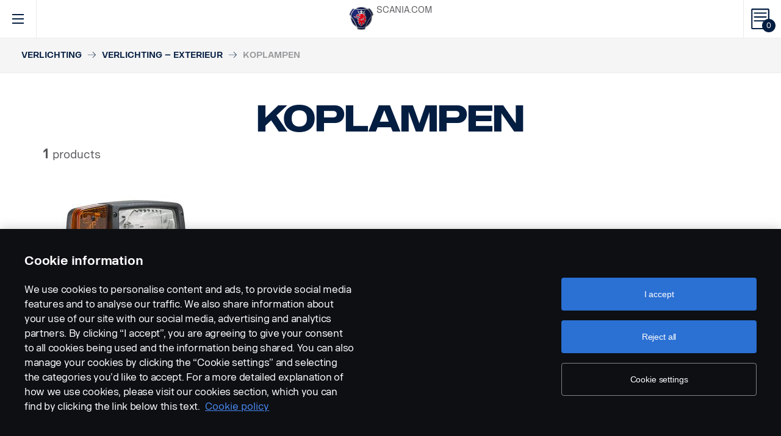

--- FILE ---
content_type: text/html; charset=UTF-8
request_url: https://accessories.scania.com/nl/catalog/VA/Verlichting/Verlichting-%E2%80%93-exterieur/Koplampen
body_size: 207917
content:
<!DOCTYPE html PUBLIC "-//W3C//DTD XHTML 1.0 Strict//EN" "http://www.w3.org/TR/xhtml1/DTD/xhtml1-strict.dtd">
<html xmlns="http://www.w3.org/1999/xhtml">
<head>
    <title>Scania |     Catalog
</title>
    <meta name="keywords" content="Scania"/>
    <meta name="description" content="Best for supporting!"/>
    <meta http-equiv="Content-Type" content="text/html; charset=utf-8"/>
    <meta http-equiv="X-UA-Compatible" content="IE=edge">
    <meta name="viewport" content="width=device-width, initial-scale=1">
    <meta http-equiv="imagetoolbar" content="no"/>

                                <meta property="og:title" content="Scania | Catalog" />
        <meta property="og:type" content="product.group" />
        <meta property="og:url" content="https://accessories.scania.com/nl/catalog/VA/Verlichting/Verlichting-%E2%80%93-exterieur/Koplampen" />
        <meta property="og:description" content="Welcome to the home of Scania Vehicle Accessories" />
                        <meta property="og:image" content="https://accessories.scania.com/img/16386-0032.jpg?v1.0.8" />
        <link href="/img/favicon.ico?v1.0.8" rel="shortcut icon" type="image/x-icon"/>
                <link href="/css/jquery.lightbox-0.5.css?v1.0.8" rel="stylesheet" media="screen"/>
        <link href="/css/bootstrap.carousel.css?v1.0.8" rel="stylesheet" type="text/css" media="screen"/>
        <link href="/css/style.css?v1.0.8" rel="stylesheet" type="text/css" media="screen, print"/>
        <link href="/css/print.css?v1.0.8" rel="stylesheet" type="text/css" media="print"/>
    
    <script src="https://cdn.cookielaw.org/scripttemplates/otSDKStub.js" data-document-language="true" type="text/javascript" charset="UTF-8" data-domain-script="9d78e14a-5af5-4fc7-8d13-be82ad0bce2f" ></script>
                <script type="text/javascript" src="/js/jquery-3.5.1.min.js?v1.0.8"></script>
        <script type="text/javascript" src="/js/bootstrap.bundle.min.js?v1.0.8"></script>
        <script type="text/javascript" src="/js/jquery.lightbox-0.5.pack.js?v1.0.8"></script>
        <script type="text/javascript" src="/js/js.cookie.js?v1.0.8"></script>
    
    <script type="text/javascript" src="/js/jquery.jscroll.js?v1.0.8"></script>
    <script type="text/javascript" src="/js/main.js?v1.0.8"></script>
    <script>
  (function(i,s,o,g,r,a,m){i['GoogleAnalyticsObject']=r;i[r]=i[r]||function(){
  (i[r].q=i[r].q||[]).push(arguments)},i[r].l=1*new Date();a=s.createElement(o),
  m=s.getElementsByTagName(o)[0];a.async=1;a.src=g;m.parentNode.insertBefore(a,m)
  })(window,document,'script','https://www.google-analytics.com/analytics.js','ga');

  ga('create', 'UA-133857431-1', 'auto');
  ga('set', 'anonymizeIp', true);
  ga('send', 'pageview', {'anonymizeIp': true});
</script>

<!-- Google tag (gtag.js) -->
<script async src="https://www.googletagmanager.com/gtag/js?id=G-WTBXRT8R9M"></script>
<script>
  window.dataLayer = window.dataLayer || [];
  function gtag(){dataLayer.push(arguments);}
  gtag('js', new Date());

  gtag('config', 'G-WTBXRT8R9M');
</script>
</head>
        <body class="category lang_nl">
    <div id="page" class="page">
        <div id="header" class="navbar header">
        
        
	
	
				
    <!-- Desktop top header part -->
    <div class="header-top hidden-xs hidden-sm">
        <div class="layout-padding clearfix">
            <a href="https://accessories.scania.com/nl/kind-of-product/VA"
               class="header__logo" title="Scania Vehicle Accessories online">
                <img src="/img/logo.svg?v1.0.8" width="169" height="28" alt="Scania"/>
            </a>
            <span class="header__slogan">Scania Vehicle Accessories online</span>
            <div class="header-links">
                <img class="header-links__img" src="/img/logo-xs.svg?v1.0.8" alt="Scania" width="49px" height="47px"/>
                <div class="header-links__items">
                    <a class="header-links__item" href="https://www.scania.com/">SCANIA.COM</a>
                </div>
            </div>
        </div>
    </div>

    <!-- Fixed header part -->
    <div class="header-bar js-header-fixed">
        <div class="header-bar__wrapper clearfix">
            <button class="navbar-toggle collapsed" data-toggle="collapse"
                    data-target="#menu-collapse" aria-expanded="false"></button>

            <div class="cart-bar" data-link>
                <a href="https://accessories.scania.com/nl/cart" class="cart__link">
    <span class="cart__icon"><span class="js-cart-total-count cart__icon__count">0</span></span>
</a>

            </div>

            <div class="header-links__wrapper hidden-lg hidden-md">
                <div class="header-links">
                    <img class="header-links__img" src="/img/logo-xs.svg?v1.0.8" alt="Scania" width="49px" height="47px"/>
                    <div class="header-links__items">
                        <a class="header-links__item" href="https://www.scania.com/">SCANIA.COM</a>
                    </div>
                </div>
            </div>

            <div class="header-toolbar hidden-xs hidden-sm">
                <div class="header-toolbar__item search-bar" data-link>
                    <div class="toolbar-box">
                        <div class="layout-padding">
                            <a href="#" class="toolbar-box__close icon icon--close"><span>close</span></a>
                            <form action="https://accessories.scania.com/nl/search" method="POST" class="search-block-form">
                                <label for="search-text" class="icon icon--loupe"></label>
                                <input class="form-item-search" placeholder="What are you looking for?"
                                       id="search-text"
                                       type="text" name="q"/>
                            </form>
                        </div>
                    </div>
                    <a class="header-toolbar__link icon icon--loupe" href="#" data-hover>
                        Zoeken
                    </a>
                </div>
                

    <div class="header-toolbar__item cab-bar">
        
                                                <a class="header-toolbar__link icon-cab" href="https://accessories.scania.com/nl/kind-of-product/no_one" data-hover>
            PGR
        </a>
    </div>

                <div class="header-toolbar__item lang-bar" data-link>
                    <div class="toolbar-box">
                        <div class="layout-padding">
                            <a href="#" class="toolbar-box__close icon icon--close"><span>close</span></a>
                            <span class="icon icon--globus">Select your language</span>
                            <ul class="lang__list">
                                                                    <li class="lang__item">
                                        <a class="lang__link"
                                           href="https://accessories.scania.com/bp/catalog/VA/Ilumina%C3%A7%C3%A3o/Luzes---externas/Far%C3%B3is-principais"
                                           title="Brazilian Portugese">
                                            <img alt="bp" src="/img/flags/bp.png?v1.0.8"/>
                                        </a>
                                    </li>
                                                                    <li class="lang__item">
                                        <a class="lang__link"
                                           href="https://accessories.scania.com/cn/catalog/VA/%E7%85%A7%E6%98%8E/%E7%81%AF%E5%85%B7---%E5%A4%96%E9%83%A8/%E5%A4%A7%E7%81%AF"
                                           title="Chinese (simplified)">
                                            <img alt="cn" src="/img/flags/cn.png?v1.0.8"/>
                                        </a>
                                    </li>
                                                                    <li class="lang__item">
                                        <a class="lang__link"
                                           href="https://accessories.scania.com/tw/catalog/VA/%E7%85%A7%E6%98%8E/%E7%87%88%E5%85%B7-%E2%80%93-%E5%A4%96%E9%83%A8/%E9%A0%AD%E7%87%88"
                                           title="Chinese (traditional)">
                                            <img alt="tw" src="/img/flags/tw.png?v1.0.8"/>
                                        </a>
                                    </li>
                                                                    <li class="lang__item">
                                        <a class="lang__link"
                                           href="https://accessories.scania.com/cs/catalog/VA/Osv%C4%9Btlen%C3%AD/Osv%C4%9Btlen%C3%AD-%E2%80%93-vn%C4%9Bj%C5%A1%C3%AD/Sv%C4%9Btlomety"
                                           title="Czech">
                                            <img alt="cs" src="/img/flags/cs.png?v1.0.8"/>
                                        </a>
                                    </li>
                                                                    <li class="lang__item">
                                        <a class="lang__link"
                                           href="https://accessories.scania.com/da/catalog/VA/Belysning/Lygter---udvendige/Forlygter"
                                           title="Danish">
                                            <img alt="da" src="/img/flags/da.png?v1.0.8"/>
                                        </a>
                                    </li>
                                                                    <li class="lang__item">
                                        <a class="lang__link"
                                           href="https://accessories.scania.com/nl/catalog/VA/Verlichting/Verlichting-%E2%80%93-exterieur/Koplampen"
                                           title="Dutch">
                                            <img alt="nl" src="/img/flags/nl.png?v1.0.8"/>
                                        </a>
                                    </li>
                                                                    <li class="lang__item">
                                        <a class="lang__link"
                                           href="https://accessories.scania.com/en/catalog/VA/Lighting/Lights-%E2%80%93-external/Headlamps"
                                           title="English">
                                            <img alt="en" src="/img/flags/en.png?v1.0.8"/>
                                        </a>
                                    </li>
                                                                    <li class="lang__item">
                                        <a class="lang__link"
                                           href="https://accessories.scania.com/fi/catalog/VA/Valaistus/Valot-%E2%80%93-ulkopuoli/Ajovalot"
                                           title="Finnish">
                                            <img alt="fi" src="/img/flags/fi.png?v1.0.8"/>
                                        </a>
                                    </li>
                                                                    <li class="lang__item">
                                        <a class="lang__link"
                                           href="https://accessories.scania.com/fr/catalog/VA/Eclairage/%C3%89clairages---ext%C3%A9rieurs/Projecteurs"
                                           title="French">
                                            <img alt="fr" src="/img/flags/fr.png?v1.0.8"/>
                                        </a>
                                    </li>
                                                                    <li class="lang__item">
                                        <a class="lang__link"
                                           href="https://accessories.scania.com/de/catalog/VA/Beleuchtung/Beleuchtung-%E2%80%93-au%C3%9Fen/Hauptscheinwerfer"
                                           title="German">
                                            <img alt="de" src="/img/flags/de.png?v1.0.8"/>
                                        </a>
                                    </li>
                                                                    <li class="lang__item">
                                        <a class="lang__link"
                                           href="https://accessories.scania.com/hu/catalog/VA/Vil%C3%A1g%C3%ADt%C3%A1s/L%C3%A1mp%C3%A1k---k%C3%BCls%C5%91/F%C3%A9nysz%C3%B3r%C3%B3k"
                                           title="Hungarian">
                                            <img alt="hu" src="/img/flags/hu.png?v1.0.8"/>
                                        </a>
                                    </li>
                                                                    <li class="lang__item">
                                        <a class="lang__link"
                                           href="https://accessories.scania.com/it/catalog/VA/Illuminazione/Luci-esterne/Fari"
                                           title="Italian">
                                            <img alt="it" src="/img/flags/it.png?v1.0.8"/>
                                        </a>
                                    </li>
                                                                    <li class="lang__item">
                                        <a class="lang__link"
                                           href="https://accessories.scania.com/no/catalog/VA/Belysning/Lys-%E2%80%93-utvendig/Hovedlykter"
                                           title="Norwegian">
                                            <img alt="no" src="/img/flags/no.png?v1.0.8"/>
                                        </a>
                                    </li>
                                                                    <li class="lang__item">
                                        <a class="lang__link"
                                           href="https://accessories.scania.com/pl/catalog/VA/O%C5%9Bwietlenie/%C5%9Awiat%C5%82a-zewn%C4%99trzne/Reflektory"
                                           title="Polish">
                                            <img alt="pl" src="/img/flags/pl.png?v1.0.8"/>
                                        </a>
                                    </li>
                                                                    <li class="lang__item">
                                        <a class="lang__link"
                                           href="https://accessories.scania.com/pt/catalog/VA/Ilumina%C3%A7%C3%A3o/Luzes-%E2%80%93-externas/Far%C3%B3is"
                                           title="Portuguese">
                                            <img alt="pt" src="/img/flags/pt.png?v1.0.8"/>
                                        </a>
                                    </li>
                                                                    <li class="lang__item">
                                        <a class="lang__link"
                                           href="https://accessories.scania.com/es/catalog/VA/Iluminaci%C3%B3n/Luces-externas/Faros"
                                           title="Spanish">
                                            <img alt="es" src="/img/flags/es.png?v1.0.8"/>
                                        </a>
                                    </li>
                                                                    <li class="lang__item">
                                        <a class="lang__link"
                                           href="https://accessories.scania.com/sv/catalog/VA/Belysning/Belysning-%E2%80%93-utv%C3%A4ndig/Str%C3%A5lkastare"
                                           title="Swedish">
                                            <img alt="sv" src="/img/flags/sv.png?v1.0.8"/>
                                        </a>
                                    </li>
                                                                    <li class="lang__item">
                                        <a class="lang__link"
                                           href="https://accessories.scania.com/tr/catalog/VA/Ayd%C4%B1nlatma/I%C5%9F%C4%B1klar---d%C4%B1%C5%9F/Farlar"
                                           title="Turkish">
                                            <img alt="tr" src="/img/flags/tr.png?v1.0.8"/>
                                        </a>
                                    </li>
                                                            </ul>
                        </div>
                    </div>
                    <a class="header-toolbar__link icon icon--globus" href="#" data-hover>
                        Taal
                    </a>
                </div>
                <div class="header-toolbar__item dealers-bar" data-link>
                    <a class="header-toolbar__link icon icon--pointer" target="_blank"
                       href=https://www.scania.com/group/en/home/admin/misc/find-scania-dealer.html
                       data-hover>Dealers</a>
                </div>
            </div>


            <div class="header-collapse--mobile collapse" id="menu-collapse">
                <div class="header-toolbar header-toolbar--mobile visible-sm visible-xs devider clearfix">
                    <div class="header-toolbar__item dealers-bar devider">
                        <a class="header-toolbar__link icon icon--pointer" target="_blank"
                           href=https://www.scania.com/group/en/home/admin/misc/find-scania-dealer.html>
                            Dealers</a>
                    </div>
                    <div class="header-toolbar__item search-bar devider">
                        <form action="https://accessories.scania.com/nl/search" method="POST" class="search-block-form">
                            <label for="search-text" class="icon icon--loupe"></label>
                            <input class="form-item-search" placeholder="What are you looking for?"
                                   id="search-text"
                                   type="text" name="q"/>
                        </form>
                    </div>
                    

    <div class="header-toolbar__item cab-bar">
        
                                                <a class="header-toolbar__link icon-cab" href="https://accessories.scania.com/nl/kind-of-product/no_one" data-hover>
            PGR
        </a>
    </div>

                    <div class="header-toolbar__item lang-bar">
                        <a class="header-toolbar__link icon icon--globus" href="#">
                            Taal
                        </a>
                        <span data-dropdown="element"></span>
                        <ul class="lang__list" data-dropdown="wrapper">
                                                            <li class="lang__item">
                                    <a class="lang__link"
                                       href="https://accessories.scania.com/bp/catalog/VA/Ilumina%C3%A7%C3%A3o/Luzes---externas/Far%C3%B3is-principais"
                                       title="Brazilian Portugese">
                                        <img alt="bp" src="/img/flags/bp.png?v1.0.8"/>
                                        <span>Brazilian Portugese</span>
                                    </a>

                                </li>
                                                            <li class="lang__item">
                                    <a class="lang__link"
                                       href="https://accessories.scania.com/cn/catalog/VA/%E7%85%A7%E6%98%8E/%E7%81%AF%E5%85%B7---%E5%A4%96%E9%83%A8/%E5%A4%A7%E7%81%AF"
                                       title="Chinese (simplified)">
                                        <img alt="cn" src="/img/flags/cn.png?v1.0.8"/>
                                        <span>Chinese (simplified)</span>
                                    </a>

                                </li>
                                                            <li class="lang__item">
                                    <a class="lang__link"
                                       href="https://accessories.scania.com/tw/catalog/VA/%E7%85%A7%E6%98%8E/%E7%87%88%E5%85%B7-%E2%80%93-%E5%A4%96%E9%83%A8/%E9%A0%AD%E7%87%88"
                                       title="Chinese (traditional)">
                                        <img alt="tw" src="/img/flags/tw.png?v1.0.8"/>
                                        <span>Chinese (traditional)</span>
                                    </a>

                                </li>
                                                            <li class="lang__item">
                                    <a class="lang__link"
                                       href="https://accessories.scania.com/cs/catalog/VA/Osv%C4%9Btlen%C3%AD/Osv%C4%9Btlen%C3%AD-%E2%80%93-vn%C4%9Bj%C5%A1%C3%AD/Sv%C4%9Btlomety"
                                       title="Czech">
                                        <img alt="cs" src="/img/flags/cs.png?v1.0.8"/>
                                        <span>Czech</span>
                                    </a>

                                </li>
                                                            <li class="lang__item">
                                    <a class="lang__link"
                                       href="https://accessories.scania.com/da/catalog/VA/Belysning/Lygter---udvendige/Forlygter"
                                       title="Danish">
                                        <img alt="da" src="/img/flags/da.png?v1.0.8"/>
                                        <span>Danish</span>
                                    </a>

                                </li>
                                                            <li class="lang__item">
                                    <a class="lang__link"
                                       href="https://accessories.scania.com/nl/catalog/VA/Verlichting/Verlichting-%E2%80%93-exterieur/Koplampen"
                                       title="Dutch">
                                        <img alt="nl" src="/img/flags/nl.png?v1.0.8"/>
                                        <span>Dutch</span>
                                    </a>

                                </li>
                                                            <li class="lang__item">
                                    <a class="lang__link"
                                       href="https://accessories.scania.com/en/catalog/VA/Lighting/Lights-%E2%80%93-external/Headlamps"
                                       title="English">
                                        <img alt="en" src="/img/flags/en.png?v1.0.8"/>
                                        <span>English</span>
                                    </a>

                                </li>
                                                            <li class="lang__item">
                                    <a class="lang__link"
                                       href="https://accessories.scania.com/fi/catalog/VA/Valaistus/Valot-%E2%80%93-ulkopuoli/Ajovalot"
                                       title="Finnish">
                                        <img alt="fi" src="/img/flags/fi.png?v1.0.8"/>
                                        <span>Finnish</span>
                                    </a>

                                </li>
                                                            <li class="lang__item">
                                    <a class="lang__link"
                                       href="https://accessories.scania.com/fr/catalog/VA/Eclairage/%C3%89clairages---ext%C3%A9rieurs/Projecteurs"
                                       title="French">
                                        <img alt="fr" src="/img/flags/fr.png?v1.0.8"/>
                                        <span>French</span>
                                    </a>

                                </li>
                                                            <li class="lang__item">
                                    <a class="lang__link"
                                       href="https://accessories.scania.com/de/catalog/VA/Beleuchtung/Beleuchtung-%E2%80%93-au%C3%9Fen/Hauptscheinwerfer"
                                       title="German">
                                        <img alt="de" src="/img/flags/de.png?v1.0.8"/>
                                        <span>German</span>
                                    </a>

                                </li>
                                                            <li class="lang__item">
                                    <a class="lang__link"
                                       href="https://accessories.scania.com/hu/catalog/VA/Vil%C3%A1g%C3%ADt%C3%A1s/L%C3%A1mp%C3%A1k---k%C3%BCls%C5%91/F%C3%A9nysz%C3%B3r%C3%B3k"
                                       title="Hungarian">
                                        <img alt="hu" src="/img/flags/hu.png?v1.0.8"/>
                                        <span>Hungarian</span>
                                    </a>

                                </li>
                                                            <li class="lang__item">
                                    <a class="lang__link"
                                       href="https://accessories.scania.com/it/catalog/VA/Illuminazione/Luci-esterne/Fari"
                                       title="Italian">
                                        <img alt="it" src="/img/flags/it.png?v1.0.8"/>
                                        <span>Italian</span>
                                    </a>

                                </li>
                                                            <li class="lang__item">
                                    <a class="lang__link"
                                       href="https://accessories.scania.com/no/catalog/VA/Belysning/Lys-%E2%80%93-utvendig/Hovedlykter"
                                       title="Norwegian">
                                        <img alt="no" src="/img/flags/no.png?v1.0.8"/>
                                        <span>Norwegian</span>
                                    </a>

                                </li>
                                                            <li class="lang__item">
                                    <a class="lang__link"
                                       href="https://accessories.scania.com/pl/catalog/VA/O%C5%9Bwietlenie/%C5%9Awiat%C5%82a-zewn%C4%99trzne/Reflektory"
                                       title="Polish">
                                        <img alt="pl" src="/img/flags/pl.png?v1.0.8"/>
                                        <span>Polish</span>
                                    </a>

                                </li>
                                                            <li class="lang__item">
                                    <a class="lang__link"
                                       href="https://accessories.scania.com/pt/catalog/VA/Ilumina%C3%A7%C3%A3o/Luzes-%E2%80%93-externas/Far%C3%B3is"
                                       title="Portuguese">
                                        <img alt="pt" src="/img/flags/pt.png?v1.0.8"/>
                                        <span>Portuguese</span>
                                    </a>

                                </li>
                                                            <li class="lang__item">
                                    <a class="lang__link"
                                       href="https://accessories.scania.com/es/catalog/VA/Iluminaci%C3%B3n/Luces-externas/Faros"
                                       title="Spanish">
                                        <img alt="es" src="/img/flags/es.png?v1.0.8"/>
                                        <span>Spanish</span>
                                    </a>

                                </li>
                                                            <li class="lang__item">
                                    <a class="lang__link"
                                       href="https://accessories.scania.com/sv/catalog/VA/Belysning/Belysning-%E2%80%93-utv%C3%A4ndig/Str%C3%A5lkastare"
                                       title="Swedish">
                                        <img alt="sv" src="/img/flags/sv.png?v1.0.8"/>
                                        <span>Swedish</span>
                                    </a>

                                </li>
                                                            <li class="lang__item">
                                    <a class="lang__link"
                                       href="https://accessories.scania.com/tr/catalog/VA/Ayd%C4%B1nlatma/I%C5%9F%C4%B1klar---d%C4%B1%C5%9F/Farlar"
                                       title="Turkish">
                                        <img alt="tr" src="/img/flags/tr.png?v1.0.8"/>
                                        <span>Turkish</span>
                                    </a>

                                </li>
                                                    </ul>
                    </div>
                </div>
                                                				
                        <ul class="main-menu" id="topMenu">
        
                    		        <li class="main-menu__item cat-level1" id="catItem181177" data-hover>
            <span data-dropdown="element"></span>
            <a class="main-menu__link"
               href="https://accessories.scania.com/nl/catalog/VA/Stijl">Stijl
            </a>
    
                        <ul class="main-menu__sub main-menu__sub-first cat-level1" id="catMenu181177"
                data-dropdown="wrapper">
        
                    		        <li class="main-menu__sub__item cat-level2" id="catItem181179" data-submenu="parent">
            <span data-dropdown="element"></span>
            <a href="https://accessories.scania.com/nl/catalog/VA/Stijl/Styling-%E2%80%93-exterieur">
                <span class="test">Styling – exterieur</span>
            </a>
    
                        <div class="main-menu__wrapper" data-submenu="child" data-dropdown="wrapper">
                <ul class="main-menu__sub cat-level2" id="catMenu181179">
        
                    		        <li class="main-menu__sub__item cat-level3" id="catItem181181">
            <a href="https://accessories.scania.com/nl/catalog/VA/Stijl/Styling-%E2%80%93-exterieur/Luchthoorns">Luchthoorns</a>
    
            
                    		        <li class="main-menu__sub__item cat-level4" id="catItem181185">
            <a href="https://accessories.scania.com/nl/catalog/VA/Stijl/Styling-%E2%80%93-exterieur/Luchthoorns/Beam-luchthoorns">Beam luchthoorns</a>
    
            
                                                                                        
            
            </li>
                        		        <li class="main-menu__sub__item cat-level4" id="catItem181225">
            <a href="https://accessories.scania.com/nl/catalog/VA/Stijl/Styling-%E2%80%93-exterieur/Luchthoorns/Hadley-luchthoorns">Hadley luchthoorns</a>
    
            
                                                                                                                                                                                                                                    
            
            </li>
                        		        <li class="main-menu__sub__item cat-level4" id="catItem181329">
            <a href="https://accessories.scania.com/nl/catalog/VA/Stijl/Styling-%E2%80%93-exterieur/Luchthoorns/Installatieset">Installatieset</a>
    
            
                                                                                                            
            
            </li>
            
            
            </li>
                        		        <li class="main-menu__sub__item cat-level3" id="catItem181484">
            <a href="https://accessories.scania.com/nl/catalog/VA/Stijl/Styling-%E2%80%93-exterieur/Emblemen">Emblemen</a>
    
            
                    		        <li class="main-menu__sub__item cat-level4" id="catItem181488">
            <a href="https://accessories.scania.com/nl/catalog/VA/Stijl/Styling-%E2%80%93-exterieur/Emblemen/Modeluitvoering-en-pk">Modeluitvoering en pk</a>
    
            
                                                                                                                                                                                                                
            
            </li>
                        		        <li class="main-menu__sub__item cat-level4" id="catItem181592">
            <a href="https://accessories.scania.com/nl/catalog/VA/Stijl/Styling-%E2%80%93-exterieur/Emblemen/Scania">Scania</a>
    
            
                                                                    
            
            </li>
                        		        <li class="main-menu__sub__item cat-level4" id="catItem181625">
            <a href="https://accessories.scania.com/nl/catalog/VA/Stijl/Styling-%E2%80%93-exterieur/Emblemen/V8-%E2%80%93-Motor">V8 – Motor</a>
    
            
                                                
            
            </li>
                        		        <li class="main-menu__sub__item cat-level4" id="catItem181650">
            <a href="https://accessories.scania.com/nl/catalog/VA/Stijl/Styling-%E2%80%93-exterieur/Emblemen/V8-%E2%80%93-Voorwiel">V8 – Voorwiel</a>
    
            
                            
            
            </li>
                        		        <li class="main-menu__sub__item cat-level4" id="catItem181666">
            <a href="https://accessories.scania.com/nl/catalog/VA/Stijl/Styling-%E2%80%93-exterieur/Emblemen/King-of-the-Road">King of the Road</a>
    
            
                            
            
            </li>
                        		        <li class="main-menu__sub__item cat-level4" id="catItem181682">
            <a href="https://accessories.scania.com/nl/catalog/VA/Stijl/Styling-%E2%80%93-exterieur/Emblemen/Scania---Voorwiel">Scania - Voorwiel</a>
    
            
                            
            
            </li>
                        		        <li class="main-menu__sub__item cat-level4" id="catItem181733">
            <a href="https://accessories.scania.com/nl/catalog/VA/Stijl/Styling-%E2%80%93-exterieur/Emblemen/Super">Super</a>
    
            
                            
            
            </li>
            
            
            </li>
                        		        <li class="main-menu__sub__item cat-level3" id="catItem181747">
            <a href="https://accessories.scania.com/nl/catalog/VA/Stijl/Styling-%E2%80%93-exterieur/Bumperlampringen">Bumperlampringen</a>
    
            
                    		        <li class="main-menu__sub__item cat-level4" id="catItem181751">
            <a href="https://accessories.scania.com/nl/catalog/VA/Stijl/Styling-%E2%80%93-exterieur/Bumperlampringen/Roestvrij-staal">Roestvrij staal</a>
    
            
                            
            
            </li>
            
            
            </li>
                        		        <li class="main-menu__sub__item cat-level3" id="catItem181767">
            <a href="https://accessories.scania.com/nl/catalog/VA/Stijl/Styling-%E2%80%93-exterieur/Afdekking">Afdekking</a>
    
            
                    		        <li class="main-menu__sub__item cat-level4" id="catItem181771">
            <a href="https://accessories.scania.com/nl/catalog/VA/Stijl/Styling-%E2%80%93-exterieur/Afdekking/Afdekking-voor-portierhandgreep">Afdekking voor portierhandgreep</a>
    
            
                            
            
            </li>
                        		        <li class="main-menu__sub__item cat-level4" id="catItem181787">
            <a href="https://accessories.scania.com/nl/catalog/VA/Stijl/Styling-%E2%80%93-exterieur/Afdekking/Afdekking-voor-lichtbakverlichting">Afdekking voor lichtbakverlichting</a>
    
            
                            
            
            </li>
            
            
            </li>
                        		        <li class="main-menu__sub__item cat-level3" id="catItem181797">
            <a href="https://accessories.scania.com/nl/catalog/VA/Stijl/Styling-%E2%80%93-exterieur/Uitlaatpijpen">Uitlaatpijpen</a>
    
            
                    		        <li class="main-menu__sub__item cat-level4" id="catItem181801">
            <a href="https://accessories.scania.com/nl/catalog/VA/Stijl/Styling-%E2%80%93-exterieur/Uitlaatpijpen/Roestvrij-staal">Roestvrij staal</a>
    
            
                            
            
            </li>
            
            
            </li>
                        		        <li class="main-menu__sub__item cat-level3" id="catItem181815">
            <a href="https://accessories.scania.com/nl/catalog/VA/Stijl/Styling-%E2%80%93-exterieur/Voorste-zijwindgeleider">Voorste zijwindgeleider</a>
    
            
                    		        <li class="main-menu__sub__item cat-level4" id="catItem181819">
            <a href="https://accessories.scania.com/nl/catalog/VA/Stijl/Styling-%E2%80%93-exterieur/Voorste-zijwindgeleider/Roestvrij-staal">Roestvrij staal</a>
    
            
                            
            
            </li>
            
            
            </li>
                        		        <li class="main-menu__sub__item cat-level3" id="catItem181835">
            <a href="https://accessories.scania.com/nl/catalog/VA/Stijl/Styling-%E2%80%93-exterieur/Naafdoppen">Naafdoppen</a>
    
            
                    		        <li class="main-menu__sub__item cat-level4" id="catItem181839">
            <a href="https://accessories.scania.com/nl/catalog/VA/Stijl/Styling-%E2%80%93-exterieur/Naafdoppen/Open-middenstuk,-niet-aangedreven-as">Open middenstuk, niet-aangedreven as</a>
    
            
                            
            
            </li>
                        		        <li class="main-menu__sub__item cat-level4" id="catItem181855">
            <a href="https://accessories.scania.com/nl/catalog/VA/Stijl/Styling-%E2%80%93-exterieur/Naafdoppen/Met-Scania-symbool,-niet-aangedreven-as">Met Scania symbool, niet-aangedreven as</a>
    
            
                                                
            
            </li>
                        		        <li class="main-menu__sub__item cat-level4" id="catItem181895">
            <a href="https://accessories.scania.com/nl/catalog/VA/Stijl/Styling-%E2%80%93-exterieur/Naafdoppen/Met-Scania-logo,-niet-aangedreven-as">Met Scania logo, niet-aangedreven as</a>
    
            
                                                
            
            </li>
                        		        <li class="main-menu__sub__item cat-level4" id="catItem181879">
            <a href="https://accessories.scania.com/nl/catalog/VA/Stijl/Styling-%E2%80%93-exterieur/Naafdoppen/Met-Scania-symbool,-aangedreven-as">Met Scania symbool, aangedreven as</a>
    
            
                            
            
            </li>
                        		        <li class="main-menu__sub__item cat-level4" id="catItem181919">
            <a href="https://accessories.scania.com/nl/catalog/VA/Stijl/Styling-%E2%80%93-exterieur/Naafdoppen/Unieke-naafkappen-met-verschillende-symbolen,-aandrijfas">Unieke naafkappen met verschillende symbolen, aandrijfas</a>
    
    
            </li>
            
            
            </li>
                        		        <li class="main-menu__sub__item cat-level3" id="catItem181935">
            <a href="https://accessories.scania.com/nl/catalog/VA/Stijl/Styling-%E2%80%93-exterieur/Stickers">Stickers</a>
    
            
                    		        <li class="main-menu__sub__item cat-level4" id="catItem181939">
            <a href="https://accessories.scania.com/nl/catalog/VA/Stijl/Styling-%E2%80%93-exterieur/Stickers/Milieunormen">Milieunormen</a>
    
            
                            
            
            </li>
            
            
            </li>
                        		        <li class="main-menu__sub__item cat-level3" id="catItem181978">
            <a href="https://accessories.scania.com/nl/catalog/VA/Stijl/Styling-%E2%80%93-exterieur/Striping">Striping</a>
    
            
                    		        <li class="main-menu__sub__item cat-level4" id="catItem181982">
            <a href="https://accessories.scania.com/nl/catalog/VA/Stijl/Styling-%E2%80%93-exterieur/Striping/Zwarte-contraststriping">Zwarte contraststriping</a>
    
            
                                                                                                                                                                                            
            
            </li>
                        		        <li class="main-menu__sub__item cat-level4" id="catItem182062">
            <a href="https://accessories.scania.com/nl/catalog/VA/Stijl/Styling-%E2%80%93-exterieur/Striping/Bijgesneden-griffioensymbool">Bijgesneden griffioensymbool</a>
    
            
                                                
            
            </li>
                        		        <li class="main-menu__sub__item cat-level4" id="catItem182087">
            <a href="https://accessories.scania.com/nl/catalog/VA/Stijl/Styling-%E2%80%93-exterieur/Striping/Striping-lichtbak">Striping lichtbak</a>
    
            
                                                
            
            </li>
            
            
            </li>
                        		        <li class="main-menu__sub__item cat-level3" id="catItem182145">
            <a href="https://accessories.scania.com/nl/catalog/VA/Stijl/Styling-%E2%80%93-exterieur/Wieldoppen">Wieldoppen</a>
    
            
                    		        <li class="main-menu__sub__item cat-level4" id="catItem182149">
            <a href="https://accessories.scania.com/nl/catalog/VA/Stijl/Styling-%E2%80%93-exterieur/Wieldoppen/Scania,-kunststof">Scania, kunststof</a>
    
            
                                                                                        
            
            </li>
                        		        <li class="main-menu__sub__item cat-level4" id="catItem182189">
            <a href="https://accessories.scania.com/nl/catalog/VA/Stijl/Styling-%E2%80%93-exterieur/Wieldoppen/Scania,-rvs">Scania, rvs</a>
    
            
                                                
            
            </li>
                        		        <li class="main-menu__sub__item cat-level4" id="catItem182214">
            <a href="https://accessories.scania.com/nl/catalog/VA/Stijl/Styling-%E2%80%93-exterieur/Wieldoppen/Wieldoppen">Wieldoppen</a>
    
            
                                                                    
            
            </li>
                        		        <li class="main-menu__sub__item cat-level4" id="catItem182248">
            <a href="https://accessories.scania.com/nl/catalog/VA/Stijl/Styling-%E2%80%93-exterieur/Wieldoppen/Wielmoerdoppen">Wielmoerdoppen</a>
    
            
                                                
            
            </li>
            
            
            </li>
            
                        </ul>
            </div>
            
            </li>
                        		        <li class="main-menu__sub__item cat-level2" id="catItem182278" data-submenu="parent">
            <span data-dropdown="element"></span>
            <a href="https://accessories.scania.com/nl/catalog/VA/Stijl/Styling-%E2%80%93-interieur">
                <span class="test">Styling – interieur</span>
            </a>
    
                        <div class="main-menu__wrapper" data-submenu="child" data-dropdown="wrapper">
                <ul class="main-menu__sub cat-level2" id="catMenu182278">
        
                    		        <li class="main-menu__sub__item cat-level3" id="catItem182280">
            <a href="https://accessories.scania.com/nl/catalog/VA/Stijl/Styling-%E2%80%93-interieur/Hoes">Hoes</a>
    
            
                    		        <li class="main-menu__sub__item cat-level4" id="catItem182284">
            <a href="https://accessories.scania.com/nl/catalog/VA/Stijl/Styling-%E2%80%93-interieur/Hoes/Leer,-Off-Road">Leer, Off Road</a>
    
    
            </li>
            
            
            </li>
                        		        <li class="main-menu__sub__item cat-level3" id="catItem182302">
            <a href="https://accessories.scania.com/nl/catalog/VA/Stijl/Styling-%E2%80%93-interieur/Schakelpookknoppen">Schakelpookknoppen</a>
    
            
                    		        <li class="main-menu__sub__item cat-level4" id="catItem182306">
            <a href="https://accessories.scania.com/nl/catalog/VA/Stijl/Styling-%E2%80%93-interieur/Schakelpookknoppen/Aluminium">Aluminium</a>
    
            
                                                                    
            
            </li>
                        		        <li class="main-menu__sub__item cat-level4" id="catItem182354">
            <a href="https://accessories.scania.com/nl/catalog/VA/Stijl/Styling-%E2%80%93-interieur/Schakelpookknoppen/Leer">Leer</a>
    
            
                                                                                                            
            
            </li>
                        		        <li class="main-menu__sub__item cat-level4" id="catItem182392">
            <a href="https://accessories.scania.com/nl/catalog/VA/Stijl/Styling-%E2%80%93-interieur/Schakelpookknoppen/Imitatiehout">Imitatiehout</a>
    
            
                                                                    
            
            </li>
            
            
            </li>
                        		        <li class="main-menu__sub__item cat-level3" id="catItem182438">
            <a href="https://accessories.scania.com/nl/catalog/VA/Stijl/Styling-%E2%80%93-interieur/Handgrepen">Handgrepen</a>
    
            
                    		        <li class="main-menu__sub__item cat-level4" id="catItem182496">
            <a href="https://accessories.scania.com/nl/catalog/VA/Stijl/Styling-%E2%80%93-interieur/Handgrepen/Leer">Leer</a>
    
    
            </li>
            
            
            </li>
                        		        <li class="main-menu__sub__item cat-level3" id="catItem182539">
            <a href="https://accessories.scania.com/nl/catalog/VA/Stijl/Styling-%E2%80%93-interieur/Stuurwielen">Stuurwielen</a>
    
            
                    		        <li class="main-menu__sub__item cat-level4" id="catItem182543">
            <a href="https://accessories.scania.com/nl/catalog/VA/Stijl/Styling-%E2%80%93-interieur/Stuurwielen/Leer">Leer</a>
    
            
                            
            
            </li>
                        		        <li class="main-menu__sub__item cat-level4" id="catItem182577">
            <a href="https://accessories.scania.com/nl/catalog/VA/Stijl/Styling-%E2%80%93-interieur/Stuurwielen/Imitatiehout">Imitatiehout</a>
    
            
                            
            
            </li>
            
            
            </li>
                        		        <li class="main-menu__sub__item cat-level3" id="catItem182593">
            <a href="https://accessories.scania.com/nl/catalog/VA/Stijl/Styling-%E2%80%93-interieur/Sierlijsten">Sierlijsten</a>
    
            
                    		        <li class="main-menu__sub__item cat-level4" id="catItem182597">
            <a href="https://accessories.scania.com/nl/catalog/VA/Stijl/Styling-%E2%80%93-interieur/Sierlijsten/Imitatiehout">Imitatiehout</a>
    
            
                                                                                                                                                                        
            
            </li>
                        		        <li class="main-menu__sub__item cat-level4" id="catItem182669">
            <a href="https://accessories.scania.com/nl/catalog/VA/Stijl/Styling-%E2%80%93-interieur/Sierlijsten/Zwarte-pianolak">Zwarte pianolak</a>
    
            
                                                
            
            </li>
                        		        <li class="main-menu__sub__item cat-level4" id="catItem182693">
            <a href="https://accessories.scania.com/nl/catalog/VA/Stijl/Styling-%E2%80%93-interieur/Sierlijsten/Aluminium">Aluminium</a>
    
            
                                                
            
            </li>
            
            
            </li>
            
                        </ul>
            </div>
            
            </li>
                        		        <li class="main-menu__sub__item cat-level2" id="catItem182731" data-submenu="parent">
            <span data-dropdown="element"></span>
            <a href="https://accessories.scania.com/nl/catalog/VA/Stijl/Wieluitrusting">
                <span class="test">Wieluitrusting</span>
            </a>
    
                        <div class="main-menu__wrapper" data-submenu="child" data-dropdown="wrapper">
                <ul class="main-menu__sub cat-level2" id="catMenu182731">
        
                    		        <li class="main-menu__sub__item cat-level3" id="catItem182863">
            <a href="https://accessories.scania.com/nl/catalog/VA/Stijl/Wieluitrusting/Naafdoppen">Naafdoppen</a>
    
            
                    		        <li class="main-menu__sub__item cat-level4" id="catItem182947">
            <a href="https://accessories.scania.com/nl/catalog/VA/Stijl/Wieluitrusting/Naafdoppen/Unieke-naafkappen-met-verschillende-symbolen,-aandrijfas">Unieke naafkappen met verschillende symbolen, aandrijfas</a>
    
            
                            
            
            </li>
                        		        <li class="main-menu__sub__item cat-level4" id="catItem212026">
            <a href="https://accessories.scania.com/nl/catalog/VA/Stijl/Wieluitrusting/Naafdoppen/V8-symbool,-aangedreven-as">V8-symbool, aangedreven as</a>
    
            
                            
            
            </li>
                        		        <li class="main-menu__sub__item cat-level4" id="catItem212058">
            <a href="https://accessories.scania.com/nl/catalog/VA/Stijl/Wieluitrusting/Naafdoppen/Met-Scania-Vabis-symbool,-aangedreven-as">Met Scania Vabis-symbool, aangedreven as</a>
    
            
                            
            
            </li>
                        		        <li class="main-menu__sub__item cat-level4" id="catItem212042">
            <a href="https://accessories.scania.com/nl/catalog/VA/Stijl/Wieluitrusting/Naafdoppen/XT-symbool,-aangedreven-as">XT-symbool, aangedreven as</a>
    
            
                            
            
            </li>
                        		        <li class="main-menu__sub__item cat-level4" id="catItem182907">
            <a href="https://accessories.scania.com/nl/catalog/VA/Stijl/Wieluitrusting/Naafdoppen/Met-Scania-symbool,-aangedreven-as">Met Scania symbool, aangedreven as</a>
    
            
                            
            
            </li>
                        		        <li class="main-menu__sub__item cat-level4" id="catItem182883">
            <a href="https://accessories.scania.com/nl/catalog/VA/Stijl/Wieluitrusting/Naafdoppen/Met-Scania-symbool,-niet-aangedreven-as">Met Scania symbool, niet-aangedreven as</a>
    
            
                                                
            
            </li>
                        		        <li class="main-menu__sub__item cat-level4" id="catItem182923">
            <a href="https://accessories.scania.com/nl/catalog/VA/Stijl/Wieluitrusting/Naafdoppen/Met-Scania-logo,-niet-aangedreven-as">Met Scania logo, niet-aangedreven as</a>
    
            
                                                
            
            </li>
                        		        <li class="main-menu__sub__item cat-level4" id="catItem182867">
            <a href="https://accessories.scania.com/nl/catalog/VA/Stijl/Wieluitrusting/Naafdoppen/Open-middenstuk,-niet-aangedreven-as">Open middenstuk, niet-aangedreven as</a>
    
            
                            
            
            </li>
            
            
            </li>
                        		        <li class="main-menu__sub__item cat-level3" id="catItem182971">
            <a href="https://accessories.scania.com/nl/catalog/VA/Stijl/Wieluitrusting/Wieldoppen">Wieldoppen</a>
    
            
                    		        <li class="main-menu__sub__item cat-level4" id="catItem183074">
            <a href="https://accessories.scania.com/nl/catalog/VA/Stijl/Wieluitrusting/Wieldoppen/Wielmoerdoppen">Wielmoerdoppen</a>
    
            
                                                                                                            
            
            </li>
                        		        <li class="main-menu__sub__item cat-level4" id="catItem182975">
            <a href="https://accessories.scania.com/nl/catalog/VA/Stijl/Wieluitrusting/Wieldoppen/Scania,-kunststof">Scania, kunststof</a>
    
            
                                                                                        
            
            </li>
                        		        <li class="main-menu__sub__item cat-level4" id="catItem183015">
            <a href="https://accessories.scania.com/nl/catalog/VA/Stijl/Wieluitrusting/Wieldoppen/Scania,-rvs">Scania, rvs</a>
    
            
                                                
            
            </li>
                        		        <li class="main-menu__sub__item cat-level4" id="catItem183040">
            <a href="https://accessories.scania.com/nl/catalog/VA/Stijl/Wieluitrusting/Wieldoppen/Wieldoppen">Wieldoppen</a>
    
            
                                                                    
            
            </li>
            
            
            </li>
            
                        </ul>
            </div>
            
            </li>
                        		        <li class="main-menu__sub__item cat-level2" id="catItem183138" data-submenu="parent">
            <span data-dropdown="element"></span>
            <a href="https://accessories.scania.com/nl/catalog/VA/Stijl/Verlichting-%E2%80%93-interieur">
                <span class="test">Verlichting – interieur</span>
            </a>
    
                        <div class="main-menu__wrapper" data-submenu="child" data-dropdown="wrapper">
                <ul class="main-menu__sub cat-level2" id="catMenu183138">
        
                    		        <li class="main-menu__sub__item cat-level3" id="catItem183140">
            <a href="https://accessories.scania.com/nl/catalog/VA/Stijl/Verlichting-%E2%80%93-interieur/Interieurverlichting">Interieurverlichting</a>
    
            
                    		        <li class="main-menu__sub__item cat-level4" id="catItem183158">
            <a href="https://accessories.scania.com/nl/catalog/VA/Stijl/Verlichting-%E2%80%93-interieur/Interieurverlichting/Hella-Standaard">Hella Standaard</a>
    
            
                                                                                                            
            
            </li>
                        		        <li class="main-menu__sub__item cat-level4" id="catItem183200">
            <a href="https://accessories.scania.com/nl/catalog/VA/Stijl/Verlichting-%E2%80%93-interieur/Interieurverlichting/Hella-Fluorescent">Hella Fluorescent</a>
    
            
                                                                    
            
            </li>
            
            
            </li>
            
                        </ul>
            </div>
            
            </li>
            
                    </ul>
            
            </li>
                        		        <li class="main-menu__item cat-level1" id="catItem183230" data-hover>
            <span data-dropdown="element"></span>
            <a class="main-menu__link main-menu__link-active"
               href="https://accessories.scania.com/nl/catalog/VA/Verlichting">Verlichting
            </a>
    
                        <ul class="main-menu__sub main-menu__sub-first cat-level1" id="catMenu183230"
                data-dropdown="wrapper">
        
                    		        <li class="main-menu__sub__item cat-level2" id="catItem342281" data-submenu="parent">
            <span data-dropdown="element"></span>
            <a href="https://accessories.scania.com/nl/catalog/VA/Verlichting/Lampenrijen-en-steunen">
                <span class="test">Lampenrijen en steunen</span>
            </a>
    
                        <div class="main-menu__wrapper" data-submenu="child" data-dropdown="wrapper">
                <ul class="main-menu__sub cat-level2" id="catMenu342281">
        
                    		        <li class="main-menu__sub__item cat-level3" id="catItem342283">
            <a href="https://accessories.scania.com/nl/catalog/VA/Verlichting/Lampenrijen-en-steunen/Bescherming-voorzijde">Bescherming voorzijde</a>
    
            
                    		        <li class="main-menu__sub__item cat-level4" id="catItem342287">
            <a href="https://accessories.scania.com/nl/catalog/VA/Verlichting/Lampenrijen-en-steunen/Bescherming-voorzijde/Roestvrij-stalen-frontbescherming-%E2%80%93-KAMA">Roestvrij stalen frontbescherming – KAMA</a>
    
            
                            
            
            </li>
            
            
            </li>
                        		        <li class="main-menu__sub__item cat-level3" id="catItem342301">
            <a href="https://accessories.scania.com/nl/catalog/VA/Verlichting/Lampenrijen-en-steunen/Lampenbeugels">Lampenbeugels</a>
    
            
                    		        <li class="main-menu__sub__item cat-level4" id="catItem342305">
            <a href="https://accessories.scania.com/nl/catalog/VA/Verlichting/Lampenrijen-en-steunen/Lampenbeugels/Aluminium-frontlampenbeugel---Scania---voor-de-PRG-series.">Aluminium frontlampenbeugel - Scania - voor de PRG-series.</a>
    
            
                                                                                        
            
            </li>
                        		        <li class="main-menu__sub__item cat-level4" id="catItem342341">
            <a href="https://accessories.scania.com/nl/catalog/VA/Verlichting/Lampenrijen-en-steunen/Lampenbeugels/Aluminium-lampenbeugels-dak---Trux---geschikt-voor-de-PRG-serie">Aluminium lampenbeugels dak - Trux - geschikt voor de PRG-serie</a>
    
            
                                                                                        
            
            </li>
                        		        <li class="main-menu__sub__item cat-level4" id="catItem342379">
            <a href="https://accessories.scania.com/nl/catalog/VA/Verlichting/Lampenrijen-en-steunen/Lampenbeugels/Rvs-frontlampenbeugel---KAMA---voor-de-PRG-series.">Rvs frontlampenbeugel - KAMA - voor de PRG-series.</a>
    
            
                                                                                                                                                                                            
            
            </li>
                        		        <li class="main-menu__sub__item cat-level4" id="catItem342453">
            <a href="https://accessories.scania.com/nl/catalog/VA/Verlichting/Lampenrijen-en-steunen/Lampenbeugels/Rvs-frontlampenbeugel---KAMA---voor-de-PRG-series.-p342453">Rvs frontlampenbeugel - KAMA - voor de PRG-series.</a>
    
            
                                                                                                                                                    
            
            </li>
                        		        <li class="main-menu__sub__item cat-level4" id="catItem342518">
            <a href="https://accessories.scania.com/nl/catalog/VA/Verlichting/Lampenrijen-en-steunen/Lampenbeugels/Stainless-steel-roof-light-bars---Kama---for-PRG-series">Stainless steel roof light bars - Kama - for PRG series</a>
    
            
                                                                                                                                                                                                                                                                                                                                                                                                                                                                
            
            </li>
                        		        <li class="main-menu__sub__item cat-level4" id="catItem342710">
            <a href="https://accessories.scania.com/nl/catalog/VA/Verlichting/Lampenrijen-en-steunen/Lampenbeugels/Stainless-steel-snowplough-light-bar---Kama---for-G---R-series-from-2010--%3E.">Stainless steel snowplough light bar - Kama - for G &amp; R series from 2010 -&gt;.</a>
    
            
                            
            
            </li>
                        		        <li class="main-menu__sub__item cat-level4" id="catItem342729">
            <a href="https://accessories.scania.com/nl/catalog/VA/Verlichting/Lampenrijen-en-steunen/Lampenbeugels/Stainless-steel-back-mounted-roof-light-bar---Kama---for-PRG-series,-G---R-cabs.">Stainless steel back-mounted roof light bar - Kama - for PRG series, G &amp; R cabs.</a>
    
            
                                                
            
            </li>
                        		        <li class="main-menu__sub__item cat-level4" id="catItem342755">
            <a href="https://accessories.scania.com/nl/catalog/VA/Verlichting/Lampenrijen-en-steunen/Lampenbeugels/Roestvrij-stalen-sidebars-%E2%80%93-KAMA">Roestvrij stalen sidebars – KAMA</a>
    
            
                                                                                        
            
            </li>
                        		        <li class="main-menu__sub__item cat-level4" id="catItem342793">
            <a href="https://accessories.scania.com/nl/catalog/VA/Verlichting/Lampenrijen-en-steunen/Lampenbeugels/Adapters-%E2%80%93-KAMA">Adapters – KAMA</a>
    
            
                                                                    
            
            </li>
                        		        <li class="main-menu__sub__item cat-level4" id="catItem342825">
            <a href="https://accessories.scania.com/nl/catalog/VA/Verlichting/Lampenrijen-en-steunen/Lampenbeugels/Vervangende-leds">Vervangende leds</a>
    
            
                                                                    
            
            </li>
            
            
            </li>
                        		        <li class="main-menu__sub__item cat-level3" id="catItem342851">
            <a href="https://accessories.scania.com/nl/catalog/VA/Verlichting/Lampenrijen-en-steunen/Dakrail">Dakrail</a>
    
            
                    		        <li class="main-menu__sub__item cat-level4" id="catItem342855">
            <a href="https://accessories.scania.com/nl/catalog/VA/Verlichting/Lampenrijen-en-steunen/Dakrail/Rails-voor-montage-van-accessoires-op-het-dak">Rails voor montage van accessoires op het dak</a>
    
            
                                                                    
            
            </li>
                        		        <li class="main-menu__sub__item cat-level4" id="catItem342887">
            <a href="https://accessories.scania.com/nl/catalog/VA/Verlichting/Lampenrijen-en-steunen/Dakrail/Dakrek.">Dakrek.</a>
    
            
                                                                    
            
            </li>
            
            
            </li>
            
                        </ul>
            </div>
            
            </li>
                        		        <li class="main-menu__sub__item cat-level2" id="catItem342913" data-submenu="parent">
            <span data-dropdown="element"></span>
            <a href="https://accessories.scania.com/nl/catalog/VA/Verlichting/Verlichting-%E2%80%93-exterieur">
                <span class="test">Verlichting – exterieur</span>
            </a>
    
                        <div class="main-menu__wrapper" data-submenu="child" data-dropdown="wrapper">
                <ul class="main-menu__sub cat-level2" id="catMenu342913">
        
                    		        <li class="main-menu__sub__item cat-level3" id="catItem342915">
            <a href="https://accessories.scania.com/nl/catalog/VA/Verlichting/Verlichting-%E2%80%93-exterieur/Verstralers-en-mistlampen">Verstralers en mistlampen</a>
    
            
                    		        <li class="main-menu__sub__item cat-level4" id="catItem342919">
            <a href="https://accessories.scania.com/nl/catalog/VA/Verlichting/Verlichting-%E2%80%93-exterieur/Verstralers-en-mistlampen/Scania-bumperverstralers.">Scania bumperverstralers.</a>
    
            
                                                
            
            </li>
                        		        <li class="main-menu__sub__item cat-level4" id="catItem342943">
            <a href="https://accessories.scania.com/nl/catalog/VA/Verlichting/Verlichting-%E2%80%93-exterieur/Verstralers-en-mistlampen/Scania-mistlampen-voor-in-de-bumper.">Scania mistlampen voor in de bumper.</a>
    
            
                                                                    
            
            </li>
                        		        <li class="main-menu__sub__item cat-level4" id="catItem342973">
            <a href="https://accessories.scania.com/nl/catalog/VA/Verlichting/Verlichting-%E2%80%93-exterieur/Verstralers-en-mistlampen/Scania-verstralers-voor-zonneklep.">Scania verstralers voor zonneklep.</a>
    
            
                                                                                                                                                                                            
            
            </li>
                        		        <li class="main-menu__sub__item cat-level4" id="catItem343046">
            <a href="https://accessories.scania.com/nl/catalog/VA/Verlichting/Verlichting-%E2%80%93-exterieur/Verstralers-en-mistlampen/Scania-Rallye.">Scania Rallye.</a>
    
    
            </li>
                        		        <li class="main-menu__sub__item cat-level4" id="catItem343054">
            <a href="https://accessories.scania.com/nl/catalog/VA/Verlichting/Verlichting-%E2%80%93-exterieur/Verstralers-en-mistlampen/Xenon-verstraler-voor-zonneklep.-Twee-versies-verkrijgbaar.">Xenon-verstraler voor zonneklep. Twee versies verkrijgbaar.</a>
    
            
                                                
            
            </li>
                        		        <li class="main-menu__sub__item cat-level4" id="catItem343078">
            <a href="https://accessories.scania.com/nl/catalog/VA/Verlichting/Verlichting-%E2%80%93-exterieur/Verstralers-en-mistlampen/Hella-Jumbo-220.">Hella Jumbo 220.</a>
    
            
                                                                                        
            
            </li>
                        		        <li class="main-menu__sub__item cat-level4" id="catItem343119">
            <a href="https://accessories.scania.com/nl/catalog/VA/Verlichting/Verlichting-%E2%80%93-exterieur/Verstralers-en-mistlampen/Hella-Jumbo-320.">Hella Jumbo 320.</a>
    
            
                                                
            
            </li>
                        		        <li class="main-menu__sub__item cat-level4" id="catItem343143">
            <a href="https://accessories.scania.com/nl/catalog/VA/Verlichting/Verlichting-%E2%80%93-exterieur/Verstralers-en-mistlampen/Hella-Rallye-3000.">Hella Rallye 3000.</a>
    
            
                                                                                        
            
            </li>
                        		        <li class="main-menu__sub__item cat-level4" id="catItem343183">
            <a href="https://accessories.scania.com/nl/catalog/VA/Verlichting/Verlichting-%E2%80%93-exterieur/Verstralers-en-mistlampen/Hella-Rallye-3003.">Hella Rallye 3003.</a>
    
            
                                                                                                                                                                                                                                    
            
            </li>
                        		        <li class="main-menu__sub__item cat-level4" id="catItem343247">
            <a href="https://accessories.scania.com/nl/catalog/VA/Verlichting/Verlichting-%E2%80%93-exterieur/Verstralers-en-mistlampen/Hella-Luminator-in-zwart-metaal.">Hella Luminator in zwart metaal.</a>
    
            
                                                                                                                                
            
            </li>
                        		        <li class="main-menu__sub__item cat-level4" id="catItem343288">
            <a href="https://accessories.scania.com/nl/catalog/VA/Verlichting/Verlichting-%E2%80%93-exterieur/Verstralers-en-mistlampen/Hella-Luminator-Chromium-Blue.">Hella Luminator Chromium Blue.</a>
    
            
                                                                                        
            
            </li>
                        		        <li class="main-menu__sub__item cat-level4" id="catItem343328">
            <a href="https://accessories.scania.com/nl/catalog/VA/Verlichting/Verlichting-%E2%80%93-exterieur/Verstralers-en-mistlampen/Hella-Luminator-Chromium-Clear.">Hella Luminator Chromium Clear.</a>
    
            
                                                                                                                                                                        
            
            </li>
                        		        <li class="main-menu__sub__item cat-level4" id="catItem343384">
            <a href="https://accessories.scania.com/nl/catalog/VA/Verlichting/Verlichting-%E2%80%93-exterieur/Verstralers-en-mistlampen/Hella-Luminator-Xenon.">Hella Luminator Xenon.</a>
    
            
                            
            
            </li>
                        		        <li class="main-menu__sub__item cat-level4" id="catItem343400">
            <a href="https://accessories.scania.com/nl/catalog/VA/Verlichting/Verlichting-%E2%80%93-exterieur/Verstralers-en-mistlampen/Hella-Luminator-Compact-LED.">Hella Luminator Compact LED.</a>
    
            
                            
            
            </li>
                        		        <li class="main-menu__sub__item cat-level4" id="catItem343416">
            <a href="https://accessories.scania.com/nl/catalog/VA/Verlichting/Verlichting-%E2%80%93-exterieur/Verstralers-en-mistlampen/Hella-Luminator-LED.">Hella Luminator LED.</a>
    
    
            </li>
                        		        <li class="main-menu__sub__item cat-level4" id="catItem343424">
            <a href="https://accessories.scania.com/nl/catalog/VA/Verlichting/Verlichting-%E2%80%93-exterieur/Verstralers-en-mistlampen/NBB-Alpha-verstralers.">NBB Alpha verstralers.</a>
    
            
                                                                                        
            
            </li>
                        		        <li class="main-menu__sub__item cat-level4" id="catItem343467">
            <a href="https://accessories.scania.com/nl/catalog/VA/Verlichting/Verlichting-%E2%80%93-exterieur/Verstralers-en-mistlampen/Ledverstralers---Lazer-en-Cibie">Ledverstralers - Lazer en Cibie</a>
    
            
                                                                                                                                                                                            
            
            </li>
                        		        <li class="main-menu__sub__item cat-level4" id="catItem343510">
            <a href="https://accessories.scania.com/nl/catalog/VA/Verlichting/Verlichting-%E2%80%93-exterieur/Verstralers-en-mistlampen/Hella-led-barverstralers.">Hella led-barverstralers.</a>
    
            
                                                                                                                                
            
            </li>
                        		        <li class="main-menu__sub__item cat-level4" id="catItem343566">
            <a href="https://accessories.scania.com/nl/catalog/VA/Verlichting/Verlichting-%E2%80%93-exterieur/Verstralers-en-mistlampen/Vision-X-led-barverstralers.">Vision X led-barverstralers.</a>
    
            
                                                                                                                                                                                                                                                                                                                                                                                
            
            </li>
            
            
            </li>
                        		        <li class="main-menu__sub__item cat-level3" id="catItem343687">
            <a href="https://accessories.scania.com/nl/catalog/VA/Verlichting/Verlichting-%E2%80%93-exterieur/Werklampen">Werklampen</a>
    
            
                    		        <li class="main-menu__sub__item cat-level4" id="catItem343691">
            <a href="https://accessories.scania.com/nl/catalog/VA/Verlichting/Verlichting-%E2%80%93-exterieur/Werklampen/ABL-500-werklampen.">ABL 500 werklampen.</a>
    
            
                                                                                                                                                    
            
            </li>
                        		        <li class="main-menu__sub__item cat-level4" id="catItem343760">
            <a href="https://accessories.scania.com/nl/catalog/VA/Verlichting/Verlichting-%E2%80%93-exterieur/Werklampen/Scania---Grote-Quad-werklampen.">Scania / Grote Quad werklampen.</a>
    
            
                                                                                                                                                    
            
            </li>
                        		        <li class="main-menu__sub__item cat-level4" id="catItem343786">
            <a href="https://accessories.scania.com/nl/catalog/VA/Verlichting/Verlichting-%E2%80%93-exterieur/Werklampen/Grote-Trilliant-Mini-lamp">Grote Trilliant Mini-lamp</a>
    
            
                            
            
            </li>
                        		        <li class="main-menu__sub__item cat-level4" id="catItem343802">
            <a href="https://accessories.scania.com/nl/catalog/VA/Verlichting/Verlichting-%E2%80%93-exterieur/Werklampen/Vision-X-LED-werklampen.">Vision X LED-werklampen.</a>
    
            
                                                                                                                                                                                                                                    
            
            </li>
                        		        <li class="main-menu__sub__item cat-level4" id="catItem343898">
            <a href="https://accessories.scania.com/nl/catalog/VA/Verlichting/Verlichting-%E2%80%93-exterieur/Werklampen/Hella-Halogen-werklampen.">Hella Halogen werklampen.</a>
    
            
                            
            
            </li>
                        		        <li class="main-menu__sub__item cat-level4" id="catItem343983">
            <a href="https://accessories.scania.com/nl/catalog/VA/Verlichting/Verlichting-%E2%80%93-exterieur/Werklampen/Hella-LED-werklampen.">Hella LED werklampen.</a>
    
            
                                                                                                                                                                                                                                    
            
            </li>
            
            
            </li>
                        		        <li class="main-menu__sub__item cat-level3" id="catItem344223">
            <a href="https://accessories.scania.com/nl/catalog/VA/Verlichting/Verlichting-%E2%80%93-exterieur/Waarschuwingslampen">Waarschuwingslampen</a>
    
            
                    		        <li class="main-menu__sub__item cat-level4" id="catItem344227">
            <a href="https://accessories.scania.com/nl/catalog/VA/Verlichting/Verlichting-%E2%80%93-exterieur/Waarschuwingslampen/Grote---Vision-X-zwaailamp.">Grote / Vision X-zwaailamp.</a>
    
            
                            
            
            </li>
                        		        <li class="main-menu__sub__item cat-level4" id="catItem344243">
            <a href="https://accessories.scania.com/nl/catalog/VA/Verlichting/Verlichting-%E2%80%93-exterieur/Waarschuwingslampen/Vignal-LED-Beacon-or-directional-flash-light">Vignal LED Beacon or directional flash light</a>
    
            
                                                
            
            </li>
                        		        <li class="main-menu__sub__item cat-level4" id="catItem344247">
            <a href="https://accessories.scania.com/nl/catalog/VA/Verlichting/Verlichting-%E2%80%93-exterieur/Waarschuwingslampen/Scania-zwaailichten.">Scania zwaailichten.</a>
    
            
                            
            
            </li>
                        		        <li class="main-menu__sub__item cat-level4" id="catItem344263">
            <a href="https://accessories.scania.com/nl/catalog/VA/Verlichting/Verlichting-%E2%80%93-exterieur/Waarschuwingslampen/Hella-zwaailicht-KL-7000F.">Hella zwaailicht KL 7000F.</a>
    
            
                                                
            
            </li>
                        		        <li class="main-menu__sub__item cat-level4" id="catItem344287">
            <a href="https://accessories.scania.com/nl/catalog/VA/Verlichting/Verlichting-%E2%80%93-exterieur/Waarschuwingslampen/Hella-zwaailicht-KL-7000FL.">Hella zwaailicht KL 7000FL.</a>
    
            
                            
            
            </li>
                        		        <li class="main-menu__sub__item cat-level4" id="catItem344303">
            <a href="https://accessories.scania.com/nl/catalog/VA/Verlichting/Verlichting-%E2%80%93-exterieur/Waarschuwingslampen/Hella-zwaailicht-KL-7000-R.">Hella zwaailicht KL 7000 R.</a>
    
            
                            
            
            </li>
                        		        <li class="main-menu__sub__item cat-level4" id="catItem344320">
            <a href="https://accessories.scania.com/nl/catalog/VA/Verlichting/Verlichting-%E2%80%93-exterieur/Waarschuwingslampen/Hella-zwaailicht-KL-Junior-F.">Hella zwaailicht KL Junior F.</a>
    
            
                            
            
            </li>
                        		        <li class="main-menu__sub__item cat-level4" id="catItem344336">
            <a href="https://accessories.scania.com/nl/catalog/VA/Verlichting/Verlichting-%E2%80%93-exterieur/Waarschuwingslampen/Hella-zwaailicht-KL-Junior-R.">Hella zwaailicht KL Junior R.</a>
    
            
                            
            
            </li>
                        		        <li class="main-menu__sub__item cat-level4" id="catItem344353">
            <a href="https://accessories.scania.com/nl/catalog/VA/Verlichting/Verlichting-%E2%80%93-exterieur/Waarschuwingslampen/Hella-zwaailicht-KL-Rotafix-F.">Hella zwaailicht KL Rotafix F.</a>
    
            
                            
            
            </li>
                        		        <li class="main-menu__sub__item cat-level4" id="catItem344369">
            <a href="https://accessories.scania.com/nl/catalog/VA/Verlichting/Verlichting-%E2%80%93-exterieur/Waarschuwingslampen/Hella-zwaailicht-KL-Rotafix-M.">Hella zwaailicht KL Rotafix M.</a>
    
            
                            
            
            </li>
                        		        <li class="main-menu__sub__item cat-level4" id="catItem344385">
            <a href="https://accessories.scania.com/nl/catalog/VA/Verlichting/Verlichting-%E2%80%93-exterieur/Waarschuwingslampen/Hella-zwaailicht-KL-Rotafix-FL.">Hella zwaailicht KL Rotafix FL.</a>
    
            
                            
            
            </li>
                        		        <li class="main-menu__sub__item cat-level4" id="catItem344402">
            <a href="https://accessories.scania.com/nl/catalog/VA/Verlichting/Verlichting-%E2%80%93-exterieur/Waarschuwingslampen/Hella-flitslicht-KLX-7000F.">Hella flitslicht KLX 7000F.</a>
    
            
                            
            
            </li>
                        		        <li class="main-menu__sub__item cat-level4" id="catItem344418">
            <a href="https://accessories.scania.com/nl/catalog/VA/Verlichting/Verlichting-%E2%80%93-exterieur/Waarschuwingslampen/Hella-zwaailicht-Rota-LED-F.">Hella zwaailicht Rota LED F.</a>
    
            
                            
            
            </li>
                        		        <li class="main-menu__sub__item cat-level4" id="catItem344434">
            <a href="https://accessories.scania.com/nl/catalog/VA/Verlichting/Verlichting-%E2%80%93-exterieur/Waarschuwingslampen/Hella-zwaailicht-Rota-LED-FL.">Hella zwaailicht Rota LED FL.</a>
    
            
                            
            
            </li>
                        		        <li class="main-menu__sub__item cat-level4" id="catItem344450">
            <a href="https://accessories.scania.com/nl/catalog/VA/Verlichting/Verlichting-%E2%80%93-exterieur/Waarschuwingslampen/Hella-zwaailicht-Rota-LED-M.">Hella zwaailicht Rota LED M.</a>
    
            
                            
            
            </li>
                        		        <li class="main-menu__sub__item cat-level4" id="catItem344466">
            <a href="https://accessories.scania.com/nl/catalog/VA/Verlichting/Verlichting-%E2%80%93-exterieur/Waarschuwingslampen/Federal-Signal-VAMA-waarschuwingssysteem-voor-dakmontage">Federal Signal VAMA waarschuwingssysteem voor dakmontage</a>
    
            
                                                                                                                                                                                                                                                                            
            
            </li>
                        		        <li class="main-menu__sub__item cat-level4" id="catItem344580">
            <a href="https://accessories.scania.com/nl/catalog/VA/Verlichting/Verlichting-%E2%80%93-exterieur/Waarschuwingslampen/Hella--Universele-flitslamp,-K-LED-2.0.">Hella  Universele flitslamp, K-LED 2.0.</a>
    
            
                            
            
            </li>
                        		        <li class="main-menu__sub__item cat-level4" id="catItem344594">
            <a href="https://accessories.scania.com/nl/catalog/VA/Verlichting/Verlichting-%E2%80%93-exterieur/Waarschuwingslampen/Hella-led-flitslicht-BST-oranje.">Hella led-flitslicht BST oranje.</a>
    
            
                                                
            
            </li>
            
            
            </li>
                        		        <li class="main-menu__sub__item cat-level3" id="catItem344616">
            <a href="https://accessories.scania.com/nl/catalog/VA/Verlichting/Verlichting-%E2%80%93-exterieur/Dagrijverlichting">Dagrijverlichting</a>
    
            
                    		        <li class="main-menu__sub__item cat-level4" id="catItem344620">
            <a href="https://accessories.scania.com/nl/catalog/VA/Verlichting/Verlichting-%E2%80%93-exterieur/Dagrijverlichting/Scania-DRL">Scania DRL</a>
    
            
                                                                    
            
            </li>
                        		        <li class="main-menu__sub__item cat-level4" id="catItem344652">
            <a href="https://accessories.scania.com/nl/catalog/VA/Verlichting/Verlichting-%E2%80%93-exterieur/Dagrijverlichting/Hella-DRL">Hella DRL</a>
    
            
                                                
            
            </li>
            
            
            </li>
                        		        <li class="main-menu__sub__item cat-level3" id="catItem344672">
            <a href="https://accessories.scania.com/nl/catalog/VA/Verlichting/Verlichting-%E2%80%93-exterieur/Koplampen">Koplampen</a>
    
            
                    		        <li class="main-menu__sub__item cat-level4" id="catItem344676">
            <a href="https://accessories.scania.com/nl/catalog/VA/Verlichting/Verlichting-%E2%80%93-exterieur/Koplampen/Vervangende-Hella-H4-koplamp">Vervangende Hella H4 koplamp</a>
    
    
            </li>
            
            
            </li>
                        		        <li class="main-menu__sub__item cat-level3" id="catItem344682">
            <a href="https://accessories.scania.com/nl/catalog/VA/Verlichting/Verlichting-%E2%80%93-exterieur/Markeerlichten">Markeerlichten</a>
    
            
                    		        <li class="main-menu__sub__item cat-level4" id="catItem344686">
            <a href="https://accessories.scania.com/nl/catalog/VA/Verlichting/Verlichting-%E2%80%93-exterieur/Markeerlichten/Led-breedtelicht">Led-breedtelicht</a>
    
            
                                                
            
            </li>
                        		        <li class="main-menu__sub__item cat-level4" id="catItem344706">
            <a href="https://accessories.scania.com/nl/catalog/VA/Verlichting/Verlichting-%E2%80%93-exterieur/Markeerlichten/Lichtbakverlichting">Lichtbakverlichting</a>
    
            
                                                                                        
            
            </li>
            
            
            </li>
                        		        <li class="main-menu__sub__item cat-level3" id="catItem344763">
            <a href="https://accessories.scania.com/nl/catalog/VA/Verlichting/Verlichting-%E2%80%93-exterieur/Hand-held-lamps">Hand held lamps</a>
    
            
                    		        <li class="main-menu__sub__item cat-level4" id="catItem344767">
            <a href="https://accessories.scania.com/nl/catalog/VA/Verlichting/Verlichting-%E2%80%93-exterieur/Hand-held-lamps/Looplampen-met-snoer">Looplampen met snoer</a>
    
            
                                                                    
            
            </li>
                        		        <li class="main-menu__sub__item cat-level4" id="catItem344799">
            <a href="https://accessories.scania.com/nl/catalog/VA/Verlichting/Verlichting-%E2%80%93-exterieur/Hand-held-lamps/Snoerloze-looplampen">Snoerloze looplampen</a>
    
            
                            
            
            </li>
            
            
            </li>
                        		        <li class="main-menu__sub__item cat-level3" id="catItem344813">
            <a href="https://accessories.scania.com/nl/catalog/VA/Verlichting/Verlichting-%E2%80%93-exterieur/Bescherming">Bescherming</a>
    
            
                    		        <li class="main-menu__sub__item cat-level4" id="catItem344817">
            <a href="https://accessories.scania.com/nl/catalog/VA/Verlichting/Verlichting-%E2%80%93-exterieur/Bescherming/Bumperlampbeschermers">Bumperlampbeschermers</a>
    
            
                                                                    
            
            </li>
            
            
            </li>
                        		        <li class="main-menu__sub__item cat-level3" id="catItem344847">
            <a href="https://accessories.scania.com/nl/catalog/VA/Verlichting/Verlichting-%E2%80%93-exterieur/Diversen">Diversen</a>
    
            
                    		        <li class="main-menu__sub__item cat-level4" id="catItem344851">
            <a href="https://accessories.scania.com/nl/catalog/VA/Verlichting/Verlichting-%E2%80%93-exterieur/Diversen/Afdekking-extra-verlichting">Afdekking extra verlichting</a>
    
            
                            
            
            </li>
                        		        <li class="main-menu__sub__item cat-level4" id="catItem344867">
            <a href="https://accessories.scania.com/nl/catalog/VA/Verlichting/Verlichting-%E2%80%93-exterieur/Diversen/Afstelinstrumenten">Afstelinstrumenten</a>
    
    
            </li>
                        		        <li class="main-menu__sub__item cat-level4" id="catItem344871">
            <a href="https://accessories.scania.com/nl/catalog/VA/Verlichting/Verlichting-%E2%80%93-exterieur/Diversen/Houders-en-montagesteunen-%E2%80%93-Hella">Houders en montagesteunen – Hella</a>
    
            
                                                                                                                                                                                                                                                        
            
            </li>
                        		        <li class="main-menu__sub__item cat-level4" id="catItem344961">
            <a href="https://accessories.scania.com/nl/catalog/VA/Verlichting/Verlichting-%E2%80%93-exterieur/Diversen/Lamphouders-%E2%80%93-Hella">Lamphouders – Hella</a>
    
            
                                                
            
            </li>
                        		        <li class="main-menu__sub__item cat-level4" id="catItem344981">
            <a href="https://accessories.scania.com/nl/catalog/VA/Verlichting/Verlichting-%E2%80%93-exterieur/Diversen/Roestvrij-staal">Roestvrij staal</a>
    
            
                            
            
            </li>
                        		        <li class="main-menu__sub__item cat-level4" id="catItem344999">
            <a href="https://accessories.scania.com/nl/catalog/VA/Verlichting/Verlichting-%E2%80%93-exterieur/Diversen/Lampen">Lampen</a>
    
            
                                                                                                                                                    
            
            </li>
            
            
            </li>
            
                        </ul>
            </div>
            
            </li>
                        		        <li class="main-menu__sub__item cat-level2" id="catItem345043" data-submenu="parent">
            <span data-dropdown="element"></span>
            <a href="https://accessories.scania.com/nl/catalog/VA/Verlichting/Verlichting-%E2%80%93-interieur">
                <span class="test">Verlichting – interieur</span>
            </a>
    
                        <div class="main-menu__wrapper" data-submenu="child" data-dropdown="wrapper">
                <ul class="main-menu__sub cat-level2" id="catMenu345043">
        
                    		        <li class="main-menu__sub__item cat-level3" id="catItem345045">
            <a href="https://accessories.scania.com/nl/catalog/VA/Verlichting/Verlichting-%E2%80%93-interieur/Interieurverlichting">Interieurverlichting</a>
    
            
                    		        <li class="main-menu__sub__item cat-level4" id="catItem345064">
            <a href="https://accessories.scania.com/nl/catalog/VA/Verlichting/Verlichting-%E2%80%93-interieur/Interieurverlichting/Hella-Standaard">Hella Standaard</a>
    
            
                                                                                                            
            
            </li>
                        		        <li class="main-menu__sub__item cat-level4" id="catItem345106">
            <a href="https://accessories.scania.com/nl/catalog/VA/Verlichting/Verlichting-%E2%80%93-interieur/Interieurverlichting/Hella-Fluorescent">Hella Fluorescent</a>
    
            
                            
            
            </li>
            
            
            </li>
            
                        </ul>
            </div>
            
            </li>
            
                    </ul>
            
            </li>
                        		        <li class="main-menu__item cat-level1" id="catItem183538" data-hover>
            <span data-dropdown="element"></span>
            <a class="main-menu__link"
               href="https://accessories.scania.com/nl/catalog/VA/Comfort">Comfort
            </a>
    
                        <ul class="main-menu__sub main-menu__sub-first cat-level1" id="catMenu183538"
                data-dropdown="wrapper">
        
                    		        <li class="main-menu__sub__item cat-level2" id="catItem183540" data-submenu="parent">
            <span data-dropdown="element"></span>
            <a href="https://accessories.scania.com/nl/catalog/VA/Comfort/Slaapruimte">
                <span class="test">Slaapruimte</span>
            </a>
    
                        <div class="main-menu__wrapper" data-submenu="child" data-dropdown="wrapper">
                <ul class="main-menu__sub cat-level2" id="catMenu183540">
        
                    		        <li class="main-menu__sub__item cat-level3" id="catItem183546">
            <a href="https://accessories.scania.com/nl/catalog/VA/Comfort/Slaapruimte/Gordijnen">Gordijnen</a>
    
            
                    		        <li class="main-menu__sub__item cat-level4" id="catItem183590">
            <a href="https://accessories.scania.com/nl/catalog/VA/Comfort/Slaapruimte/Gordijnen/Transparant">Transparant</a>
    
            
                                                                                                                                                    
            
            </li>
            
            
            </li>
                        		        <li class="main-menu__sub__item cat-level3" id="catItem183660">
            <a href="https://accessories.scania.com/nl/catalog/VA/Comfort/Slaapruimte/Uitschuifbare-bedden">Uitschuifbare bedden</a>
    
            
                    		        <li class="main-menu__sub__item cat-level4" id="catItem183664">
            <a href="https://accessories.scania.com/nl/catalog/VA/Comfort/Slaapruimte/Uitschuifbare-bedden/R-serie">R-serie</a>
    
            
                            
            
            </li>
            
            
            </li>
                        		        <li class="main-menu__sub__item cat-level3" id="catItem183678">
            <a href="https://accessories.scania.com/nl/catalog/VA/Comfort/Slaapruimte/Matrassen">Matrassen</a>
    
            
                    		        <li class="main-menu__sub__item cat-level4" id="catItem183682">
            <a href="https://accessories.scania.com/nl/catalog/VA/Comfort/Slaapruimte/Matrassen/Matras">Matras</a>
    
            
                                                
            
            </li>
                        		        <li class="main-menu__sub__item cat-level4" id="catItem183706">
            <a href="https://accessories.scania.com/nl/catalog/VA/Comfort/Slaapruimte/Matrassen/Matras-p183706">Matras</a>
    
            
                                                                    
            
            </li>
                        		        <li class="main-menu__sub__item cat-level4" id="catItem183739">
            <a href="https://accessories.scania.com/nl/catalog/VA/Comfort/Slaapruimte/Matrassen/Hoeslakens">Hoeslakens</a>
    
            
                                                                    
            
            </li>
            
            
            </li>
                        		        <li class="main-menu__sub__item cat-level3" id="catItem183769">
            <a href="https://accessories.scania.com/nl/catalog/VA/Comfort/Slaapruimte/Rolgordijnen-voor-de-zijruiten">Rolgordijnen voor de zijruiten</a>
    
            
                    		        <li class="main-menu__sub__item cat-level4" id="catItem183773">
            <a href="https://accessories.scania.com/nl/catalog/VA/Comfort/Slaapruimte/Rolgordijnen-voor-de-zijruiten/Zonwerend-rolgordijn">Zonwerend rolgordijn</a>
    
            
                                                                                        
            
            </li>
            
            
            </li>
            
                        </ul>
            </div>
            
            </li>
                        		        <li class="main-menu__sub__item cat-level2" id="catItem183803" data-submenu="parent">
            <span data-dropdown="element"></span>
            <a href="https://accessories.scania.com/nl/catalog/VA/Comfort/Cabinereiniging">
                <span class="test">Cabinereiniging</span>
            </a>
    
                        <div class="main-menu__wrapper" data-submenu="child" data-dropdown="wrapper">
                <ul class="main-menu__sub cat-level2" id="catMenu183803">
        
                    		        <li class="main-menu__sub__item cat-level3" id="catItem183805">
            <a href="https://accessories.scania.com/nl/catalog/VA/Comfort/Cabinereiniging/Asbakken-Prullenbakken">Asbakken/Prullenbakken</a>
    
            
                    		        <li class="main-menu__sub__item cat-level4" id="catItem183809">
            <a href="https://accessories.scania.com/nl/catalog/VA/Comfort/Cabinereiniging/Asbakken-Prullenbakken/Asbak">Asbak</a>
    
            
                            
            
            </li>
                        		        <li class="main-menu__sub__item cat-level4" id="catItem183826">
            <a href="https://accessories.scania.com/nl/catalog/VA/Comfort/Cabinereiniging/Asbakken-Prullenbakken/Prullenbak">Prullenbak</a>
    
            
                            
            
            </li>
            
            
            </li>
                        		        <li class="main-menu__sub__item cat-level3" id="catItem183843">
            <a href="https://accessories.scania.com/nl/catalog/VA/Comfort/Cabinereiniging/Reinigingsapparatuur">Reinigingsapparatuur</a>
    
            
                    		        <li class="main-menu__sub__item cat-level4" id="catItem183847">
            <a href="https://accessories.scania.com/nl/catalog/VA/Comfort/Cabinereiniging/Reinigingsapparatuur/Persluchtpistool">Persluchtpistool</a>
    
            
                                                                    
            
            </li>
                        		        <li class="main-menu__sub__item cat-level4" id="catItem183879">
            <a href="https://accessories.scania.com/nl/catalog/VA/Comfort/Cabinereiniging/Reinigingsapparatuur/Uitschuifbare-rubberen-trekker-met-spons">Uitschuifbare rubberen trekker met spons</a>
    
            
                            
            
            </li>
            
            
            </li>
            
                        </ul>
            </div>
            
            </li>
                        		        <li class="main-menu__sub__item cat-level2" id="catItem183889" data-submenu="parent">
            <span data-dropdown="element"></span>
            <a href="https://accessories.scania.com/nl/catalog/VA/Comfort/Klimaat">
                <span class="test">Klimaat</span>
            </a>
    
                        <div class="main-menu__wrapper" data-submenu="child" data-dropdown="wrapper">
                <ul class="main-menu__sub cat-level2" id="catMenu183889">
        
                    		        <li class="main-menu__sub__item cat-level3" id="catItem183891">
            <a href="https://accessories.scania.com/nl/catalog/VA/Comfort/Klimaat/Airco%E2%80%99s">Airco’s</a>
    
            
                    		        <li class="main-menu__sub__item cat-level4" id="catItem183895">
            <a href="https://accessories.scania.com/nl/catalog/VA/Comfort/Klimaat/Airco%E2%80%99s/Cabinekoelers">Cabinekoelers</a>
    
            
                                                                                                                                
            
            </li>
            
            
            </li>
                        		        <li class="main-menu__sub__item cat-level3" id="catItem183949">
            <a href="https://accessories.scania.com/nl/catalog/VA/Comfort/Klimaat/Cabineverwarmingen">Cabineverwarmingen</a>
    
            
                    		        <li class="main-menu__sub__item cat-level4" id="catItem183953">
            <a href="https://accessories.scania.com/nl/catalog/VA/Comfort/Klimaat/Cabineverwarmingen/Elektrische-cabineverwarming">Elektrische cabineverwarming</a>
    
            
                            
            
            </li>
                        		        <li class="main-menu__sub__item cat-level4" id="catItem183969">
            <a href="https://accessories.scania.com/nl/catalog/VA/Comfort/Klimaat/Cabineverwarmingen/Stekkerdoosmontageset">Stekkerdoosmontageset</a>
    
            
                                                                                                                                
            
            </li>
            
            
            </li>
                        		        <li class="main-menu__sub__item cat-level3" id="catItem199437">
            <a href="https://accessories.scania.com/nl/catalog/VA/Comfort/Klimaat/Verwarmingsmatten">Verwarmingsmatten</a>
    
            
                    		        <li class="main-menu__sub__item cat-level4" id="catItem199441">
            <a href="https://accessories.scania.com/nl/catalog/VA/Comfort/Klimaat/Verwarmingsmatten/Matverwarming-50-W">Matverwarming 50 W</a>
    
            
                                                
            
            </li>
            
            
            </li>
            
                        </ul>
            </div>
            
            </li>
                        		        <li class="main-menu__sub__item cat-level2" id="catItem184017" data-submenu="parent">
            <span data-dropdown="element"></span>
            <a href="https://accessories.scania.com/nl/catalog/VA/Comfort/Rijcomfort">
                <span class="test">Rijcomfort</span>
            </a>
    
                        <div class="main-menu__wrapper" data-submenu="child" data-dropdown="wrapper">
                <ul class="main-menu__sub cat-level2" id="catMenu184017">
        
                    		        <li class="main-menu__sub__item cat-level3" id="catItem184019">
            <a href="https://accessories.scania.com/nl/catalog/VA/Comfort/Rijcomfort/Druplijsten">Druplijsten</a>
    
            
                    		        <li class="main-menu__sub__item cat-level4" id="catItem184023">
            <a href="https://accessories.scania.com/nl/catalog/VA/Comfort/Rijcomfort/Druplijsten/Druplijst-%E2%80%93-deur">Druplijst – deur</a>
    
            
                                                
            
            </li>
            
            
            </li>
                        		        <li class="main-menu__sub__item cat-level3" id="catItem184043">
            <a href="https://accessories.scania.com/nl/catalog/VA/Comfort/Rijcomfort/Zonneklep">Zonneklep</a>
    
            
                    		        <li class="main-menu__sub__item cat-level4" id="catItem184047">
            <a href="https://accessories.scania.com/nl/catalog/VA/Comfort/Rijcomfort/Zonneklep/Externe-zonneklep">Externe zonneklep</a>
    
            
                                                                                                            
            
            </li>
            
            
            </li>
                        		        <li class="main-menu__sub__item cat-level3" id="catItem184087">
            <a href="https://accessories.scania.com/nl/catalog/VA/Comfort/Rijcomfort/Windgeleiders">Windgeleiders</a>
    
            
                    		        <li class="main-menu__sub__item cat-level4" id="catItem184091">
            <a href="https://accessories.scania.com/nl/catalog/VA/Comfort/Rijcomfort/Windgeleiders/Windgeleider-%E2%80%93-portier">Windgeleider – portier</a>
    
            
                                                                                                                                
            
            </li>
            
            
            </li>
            
                        </ul>
            </div>
            
            </li>
                        		        <li class="main-menu__sub__item cat-level2" id="catItem184143" data-submenu="parent">
            <span data-dropdown="element"></span>
            <a href="https://accessories.scania.com/nl/catalog/VA/Comfort/Communicatie">
                <span class="test">Communicatie</span>
            </a>
    
                        <div class="main-menu__wrapper" data-submenu="child" data-dropdown="wrapper">
                <ul class="main-menu__sub cat-level2" id="catMenu184143">
        
                    		        <li class="main-menu__sub__item cat-level3" id="catItem184145">
            <a href="https://accessories.scania.com/nl/catalog/VA/Comfort/Communicatie/Communicatie">Communicatie</a>
    
            
                    		        <li class="main-menu__sub__item cat-level4" id="catItem184149">
            <a href="https://accessories.scania.com/nl/catalog/VA/Comfort/Communicatie/Communicatie/CB-radio-van-Stabo">CB-radio van Stabo</a>
    
            
                                                
            
            </li>
                        		        <li class="main-menu__sub__item cat-level4" id="catItem184173">
            <a href="https://accessories.scania.com/nl/catalog/VA/Comfort/Communicatie/Communicatie/CB-radio-van-Midland">CB-radio van Midland</a>
    
            
                                                                    
            
            </li>
            
            
            </li>
                        		        <li class="main-menu__sub__item cat-level3" id="catItem184277">
            <a href="https://accessories.scania.com/nl/catalog/VA/Comfort/Communicatie/Audio">Audio</a>
    
            
                    		        <li class="main-menu__sub__item cat-level4" id="catItem184281">
            <a href="https://accessories.scania.com/nl/catalog/VA/Comfort/Communicatie/Audio/Pioneer-radio%E2%80%99s">Pioneer radio’s</a>
    
            
                                                                                                                                                                        
            
            </li>
                        		        <li class="main-menu__sub__item cat-level4" id="catItem184383">
            <a href="https://accessories.scania.com/nl/catalog/VA/Comfort/Communicatie/Audio/Accessoires-voor-Pioneer-radio%E2%80%99s">Accessoires voor Pioneer radio’s</a>
    
            
                                                                                        
            
            </li>
                        		        <li class="main-menu__sub__item cat-level4" id="catItem184461">
            <a href="https://accessories.scania.com/nl/catalog/VA/Comfort/Communicatie/Audio/Luidsprekers,-Pioneer">Luidsprekers, Pioneer</a>
    
            
                            
            
            </li>
                        		        <li class="main-menu__sub__item cat-level4" id="catItem184492">
            <a href="https://accessories.scania.com/nl/catalog/VA/Comfort/Communicatie/Audio/Pioneer-radio%E2%80%99s-met-satellietnavigatie">Pioneer radio’s met satellietnavigatie</a>
    
            
                                                                    
            
            </li>
            
            
            </li>
            
                        </ul>
            </div>
            
            </li>
                        		        <li class="main-menu__sub__item cat-level2" id="catItem184536" data-submenu="parent">
            <span data-dropdown="element"></span>
            <a href="https://accessories.scania.com/nl/catalog/VA/Comfort/Keukenapparatuur">
                <span class="test">Keukenapparatuur</span>
            </a>
    
                        <div class="main-menu__wrapper" data-submenu="child" data-dropdown="wrapper">
                <ul class="main-menu__sub cat-level2" id="catMenu184536">
        
                    		        <li class="main-menu__sub__item cat-level3" id="catItem184538">
            <a href="https://accessories.scania.com/nl/catalog/VA/Comfort/Keukenapparatuur/Koffiezetapparaten">Koffiezetapparaten</a>
    
            
                    		        <li class="main-menu__sub__item cat-level4" id="catItem184542">
            <a href="https://accessories.scania.com/nl/catalog/VA/Comfort/Keukenapparatuur/Koffiezetapparaten/Scania-koffiezetapparaat">Scania koffiezetapparaat</a>
    
            
                            
            
            </li>
                        		        <li class="main-menu__sub__item cat-level4" id="catItem291567">
            <a href="https://accessories.scania.com/nl/catalog/VA/Comfort/Keukenapparatuur/Koffiezetapparaten/Dometic-koffiezetapparaat">Dometic koffiezetapparaat</a>
    
            
                            
            
            </li>
            
            
            </li>
                        		        <li class="main-menu__sub__item cat-level3" id="catItem184673">
            <a href="https://accessories.scania.com/nl/catalog/VA/Comfort/Keukenapparatuur/Koelkasten">Koelkasten</a>
    
            
                    		        <li class="main-menu__sub__item cat-level4" id="catItem184677">
            <a href="https://accessories.scania.com/nl/catalog/VA/Comfort/Keukenapparatuur/Koelkasten/Koelbox-en-vriesvak-voor-PGR">Koelbox en vriesvak voor PGR</a>
    
            
                                                                                        
            
            </li>
            
            
            </li>
                        		        <li class="main-menu__sub__item cat-level3" id="catItem184591">
            <a href="https://accessories.scania.com/nl/catalog/VA/Comfort/Keukenapparatuur/Waterkokers">Waterkokers</a>
    
            
                    		        <li class="main-menu__sub__item cat-level4" id="catItem310232">
            <a href="https://accessories.scania.com/nl/catalog/VA/Comfort/Keukenapparatuur/Waterkokers/Waterkokers">Waterkokers</a>
    
            
                            
            
            </li>
            
            
            </li>
            
                        </ul>
            </div>
            
            </li>
                        		        <li class="main-menu__sub__item cat-level2" id="catItem184707" data-submenu="parent">
            <span data-dropdown="element"></span>
            <a href="https://accessories.scania.com/nl/catalog/VA/Comfort/Matten">
                <span class="test">Matten</span>
            </a>
    
                        <div class="main-menu__wrapper" data-submenu="child" data-dropdown="wrapper">
                <ul class="main-menu__sub cat-level2" id="catMenu184707">
        
                    		        <li class="main-menu__sub__item cat-level3" id="catItem184709">
            <a href="https://accessories.scania.com/nl/catalog/VA/Comfort/Matten/4-serie">4-serie</a>
    
            
                    		        <li class="main-menu__sub__item cat-level4" id="catItem184713">
            <a href="https://accessories.scania.com/nl/catalog/VA/Comfort/Matten/4-serie/Silver-Edition-luxe-mat">Silver Edition luxe-mat</a>
    
            
                                                                    
            
            </li>
                        		        <li class="main-menu__sub__item cat-level4" id="catItem184824">
            <a href="https://accessories.scania.com/nl/catalog/VA/Comfort/Matten/4-serie/Rubber-beschermmatten">Rubber beschermmatten</a>
    
            
                                                                                                                                
            
            </li>
            
            
            </li>
                        		        <li class="main-menu__sub__item cat-level3" id="catItem184900">
            <a href="https://accessories.scania.com/nl/catalog/VA/Comfort/Matten/Motortunnelmatten">Motortunnelmatten</a>
    
            
                    		        <li class="main-menu__sub__item cat-level4" id="catItem184904">
            <a href="https://accessories.scania.com/nl/catalog/VA/Comfort/Matten/Motortunnelmatten/V8-symbool">V8-symbool</a>
    
            
                                                                    
            
            </li>
                        		        <li class="main-menu__sub__item cat-level4" id="catItem184946">
            <a href="https://accessories.scania.com/nl/catalog/VA/Comfort/Matten/Motortunnelmatten/Met-bijgesneden-griffioenlogo,-tweekleurige-biezen">Met bijgesneden griffioenlogo, tweekleurige biezen</a>
    
            
                                                                                                                                                                                            
            
            </li>
                        		        <li class="main-menu__sub__item cat-level4" id="catItem185030">
            <a href="https://accessories.scania.com/nl/catalog/VA/Comfort/Matten/Motortunnelmatten/Scania-logo">Scania logo</a>
    
            
                                                                    
            
            </li>
                        		        <li class="main-menu__sub__item cat-level4" id="catItem185078">
            <a href="https://accessories.scania.com/nl/catalog/VA/Comfort/Matten/Motortunnelmatten/Scania-logo-p185078">Scania logo</a>
    
            
                                                                                                            
            
            </li>
            
            
            </li>
                        		        <li class="main-menu__sub__item cat-level3" id="catItem185120">
            <a href="https://accessories.scania.com/nl/catalog/VA/Comfort/Matten/Verlengde-matten">Verlengde matten</a>
    
            
                    		        <li class="main-menu__sub__item cat-level4" id="catItem185124">
            <a href="https://accessories.scania.com/nl/catalog/VA/Comfort/Matten/Verlengde-matten/Aluminium-Scania-logo">Aluminium Scania logo</a>
    
            
                                                                                                                                                                                            
            
            </li>
                        		        <li class="main-menu__sub__item cat-level4" id="catItem185222">
            <a href="https://accessories.scania.com/nl/catalog/VA/Comfort/Matten/Verlengde-matten/Scania-logo">Scania logo</a>
    
            
                                                                                                                                                                        
            
            </li>
                        		        <li class="main-menu__sub__item cat-level4" id="catItem185286">
            <a href="https://accessories.scania.com/nl/catalog/VA/Comfort/Matten/Verlengde-matten/Rib-mat-Scania">Rib mat Scania</a>
    
            
                                                                                        
            
            </li>
            
            
            </li>
                        		        <li class="main-menu__sub__item cat-level3" id="catItem185322">
            <a href="https://accessories.scania.com/nl/catalog/VA/Comfort/Matten/Standaardmatten">Standaardmatten</a>
    
            
                    		        <li class="main-menu__sub__item cat-level4" id="catItem185326">
            <a href="https://accessories.scania.com/nl/catalog/VA/Comfort/Matten/Standaardmatten/Met-bijgesneden-griffioenlogo,-tweekleurige-biezen">Met bijgesneden griffioenlogo, tweekleurige biezen</a>
    
            
                                                                                                                                                                                                                                    
            
            </li>
                        		        <li class="main-menu__sub__item cat-level4" id="catItem185458">
            <a href="https://accessories.scania.com/nl/catalog/VA/Comfort/Matten/Standaardmatten/Aluminium-Scania-logo">Aluminium Scania logo</a>
    
            
                                                                                                                                
            
            </li>
                        		        <li class="main-menu__sub__item cat-level4" id="catItem185545">
            <a href="https://accessories.scania.com/nl/catalog/VA/Comfort/Matten/Standaardmatten/Scania-logo">Scania logo</a>
    
            
                                                                                                                                                                                                                                                        
            
            </li>
                        		        <li class="main-menu__sub__item cat-level4" id="catItem185647">
            <a href="https://accessories.scania.com/nl/catalog/VA/Comfort/Matten/Standaardmatten/Textielen-beschermmatten">Textielen beschermmatten</a>
    
            
                                                                                                                                                                                                                                                                            
            
            </li>
                        		        <li class="main-menu__sub__item cat-level4" id="catItem185795">
            <a href="https://accessories.scania.com/nl/catalog/VA/Comfort/Matten/Standaardmatten/Extra-beschermmatten-van-textiel">Extra beschermmatten van textiel</a>
    
            
                                                                                                                                                                        
            
            </li>
                        		        <li class="main-menu__sub__item cat-level4" id="catItem185853">
            <a href="https://accessories.scania.com/nl/catalog/VA/Comfort/Matten/Standaardmatten/Scania-logo-%E2%80%93-rubber-antislipmat">Scania logo – rubber antislipmat</a>
    
            
                                                                                                                                                                                                                                                                                                                                        
            
            </li>
                        		        <li class="main-menu__sub__item cat-level4" id="catItem185973">
            <a href="https://accessories.scania.com/nl/catalog/VA/Comfort/Matten/Standaardmatten/Vacu%C3%BCmgevormde-matten">Vacuümgevormde matten</a>
    
            
                                                                                        
            
            </li>
            
            
            </li>
            
                        </ul>
            </div>
            
            </li>
                        		        <li class="main-menu__sub__item cat-level2" id="catItem186041" data-submenu="parent">
            <span data-dropdown="element"></span>
            <a href="https://accessories.scania.com/nl/catalog/VA/Comfort/Diversen">
                <span class="test">Diversen</span>
            </a>
    
                        <div class="main-menu__wrapper" data-submenu="child" data-dropdown="wrapper">
                <ul class="main-menu__sub cat-level2" id="catMenu186041">
        
                    		        <li class="main-menu__sub__item cat-level3" id="catItem186096">
            <a href="https://accessories.scania.com/nl/catalog/VA/Comfort/Diversen/Sneeuwborstels">Sneeuwborstels</a>
    
            
                    		        <li class="main-menu__sub__item cat-level4" id="catItem186100">
            <a href="https://accessories.scania.com/nl/catalog/VA/Comfort/Diversen/Sneeuwborstels/Sneeuwborstel-en-ruitenkrabber">Sneeuwborstel en ruitenkrabber</a>
    
            
                                                                    
            
            </li>
            
            
            </li>
                        		        <li class="main-menu__sub__item cat-level3" id="catItem186061">
            <a href="https://accessories.scania.com/nl/catalog/VA/Comfort/Diversen/Gereedschapssets">Gereedschapssets</a>
    
            
                    		        <li class="main-menu__sub__item cat-level4" id="catItem186082">
            <a href="https://accessories.scania.com/nl/catalog/VA/Comfort/Diversen/Gereedschapssets/Gereedschapsset,-voor-thuis">Gereedschapsset, voor thuis</a>
    
            
                            
            
            </li>
            
            
            </li>
            
                        </ul>
            </div>
            
            </li>
                        		        <li class="main-menu__sub__item cat-level2" id="catItem186108" data-submenu="parent">
            <span data-dropdown="element"></span>
            <a href="https://accessories.scania.com/nl/catalog/VA/Comfort/Kantooruitrusting">
                <span class="test">Kantooruitrusting</span>
            </a>
    
                        <div class="main-menu__wrapper" data-submenu="child" data-dropdown="wrapper">
                <ul class="main-menu__sub cat-level2" id="catMenu186108">
        
                    		        <li class="main-menu__sub__item cat-level3" id="catItem186110">
            <a href="https://accessories.scania.com/nl/catalog/VA/Comfort/Kantooruitrusting/Klemborden">Klemborden</a>
    
            
                    		        <li class="main-menu__sub__item cat-level4" id="catItem186114">
            <a href="https://accessories.scania.com/nl/catalog/VA/Comfort/Kantooruitrusting/Klemborden/Bestuurdersinformatiemap">Bestuurdersinformatiemap</a>
    
            
                            
            
            </li>
                        		        <li class="main-menu__sub__item cat-level4" id="catItem291584">
            <a href="https://accessories.scania.com/nl/catalog/VA/Comfort/Kantooruitrusting/Klemborden/Klembord">Klembord</a>
    
            
                            
            
            </li>
            
            
            </li>
                        		        <li class="main-menu__sub__item cat-level3" id="catItem186268">
            <a href="https://accessories.scania.com/nl/catalog/VA/Comfort/Kantooruitrusting/Tv-steunen">Tv-steunen</a>
    
            
                    		        <li class="main-menu__sub__item cat-level4" id="catItem186272">
            <a href="https://accessories.scania.com/nl/catalog/VA/Comfort/Kantooruitrusting/Tv-steunen/Wandbevestiging">Wandbevestiging</a>
    
            
                                                
            
            </li>
            
            
            </li>
                        		        <li class="main-menu__sub__item cat-level3" id="catItem186140">
            <a href="https://accessories.scania.com/nl/catalog/VA/Comfort/Kantooruitrusting/Computersteunen">Computersteunen</a>
    
            
                    		        <li class="main-menu__sub__item cat-level4" id="catItem186144">
            <a href="https://accessories.scania.com/nl/catalog/VA/Comfort/Kantooruitrusting/Computersteunen/Modulair-systeem">Modulair systeem</a>
    
            
                                                                    
            
            </li>
            
            
            </li>
            
                        </ul>
            </div>
            
            </li>
                        		        <li class="main-menu__sub__item cat-level2" id="catItem186292" data-submenu="parent">
            <span data-dropdown="element"></span>
            <a href="https://accessories.scania.com/nl/catalog/VA/Comfort/Stoelen">
                <span class="test">Stoelen</span>
            </a>
    
                        <div class="main-menu__wrapper" data-submenu="child" data-dropdown="wrapper">
                <ul class="main-menu__sub cat-level2" id="catMenu186292">
        
                    		        <li class="main-menu__sub__item cat-level3" id="catItem186294">
            <a href="https://accessories.scania.com/nl/catalog/VA/Comfort/Stoelen/Stoelhoezen">Stoelhoezen</a>
    
            
                    		        <li class="main-menu__sub__item cat-level4" id="catItem186388">
            <a href="https://accessories.scania.com/nl/catalog/VA/Comfort/Stoelen/Stoelhoezen/Imitatieleer,-Quick">Imitatieleer, Quick</a>
    
            
                            
            
            </li>
                        		        <li class="main-menu__sub__item cat-level4" id="catItem186404">
            <a href="https://accessories.scania.com/nl/catalog/VA/Comfort/Stoelen/Stoelhoezen/Leer-bijgesneden-griffioensymbool">Leer bijgesneden griffioensymbool</a>
    
            
                                                                                                                                
            
            </li>
                        		        <li class="main-menu__sub__item cat-level4" id="catItem186492">
            <a href="https://accessories.scania.com/nl/catalog/VA/Comfort/Stoelen/Stoelhoezen/Textiel-bijgesneden-griffioensymbool">Textiel bijgesneden griffioensymbool</a>
    
            
                                                                                        
            
            </li>
                        		        <li class="main-menu__sub__item cat-level4" id="catItem186580">
            <a href="https://accessories.scania.com/nl/catalog/VA/Comfort/Stoelen/Stoelhoezen/Textiel,-Scania">Textiel, Scania</a>
    
            
                                                                                                                                                                                                                                                                                                                                                                                                                                                                                                        
            
            </li>
                        		        <li class="main-menu__sub__item cat-level4" id="catItem186946">
            <a href="https://accessories.scania.com/nl/catalog/VA/Comfort/Stoelen/Stoelhoezen/Scania-stoelbekleding-van-schapenvacht">Scania stoelbekleding van schapenvacht</a>
    
            
                            
            
            </li>
            
            
            </li>
            
                        </ul>
            </div>
            
            </li>
                        		        <li class="main-menu__sub__item cat-level2" id="catItem186961" data-submenu="parent">
            <span data-dropdown="element"></span>
            <a href="https://accessories.scania.com/nl/catalog/VA/Comfort/Opbergen-en-bewaren">
                <span class="test">Opbergen en bewaren</span>
            </a>
    
                        <div class="main-menu__wrapper" data-submenu="child" data-dropdown="wrapper">
                <ul class="main-menu__sub cat-level2" id="catMenu186961">
        
                    		        <li class="main-menu__sub__item cat-level3" id="catItem231417">
            <a href="https://accessories.scania.com/nl/catalog/VA/Comfort/Opbergen-en-bewaren/Roestvrijstalen-gereedschapskisten.">Roestvrijstalen gereedschapskisten.</a>
    
            
                    		        <li class="main-menu__sub__item cat-level4" id="catItem244403">
            <a href="https://accessories.scania.com/nl/catalog/VA/Comfort/Opbergen-en-bewaren/Roestvrijstalen-gereedschapskisten./Roestvrijstalen-gereedschapskisten.">Roestvrijstalen gereedschapskisten.</a>
    
            
                                                
            
            </li>
                        		        <li class="main-menu__sub__item cat-level4" id="catItem242373">
            <a href="https://accessories.scania.com/nl/catalog/VA/Comfort/Opbergen-en-bewaren/Roestvrijstalen-gereedschapskisten./Steunen-gereedschapskist">Steunen gereedschapskist</a>
    
            
                                                                                                                                                                        
            
            </li>
                        		        <li class="main-menu__sub__item cat-level4" id="catItem242445">
            <a href="https://accessories.scania.com/nl/catalog/VA/Comfort/Opbergen-en-bewaren/Roestvrijstalen-gereedschapskisten./Accessoires-en-reserveonderdelen-voor-gereedschapskist">Accessoires en reserveonderdelen voor gereedschapskist</a>
    
            
                                                                                                                                                                        
            
            </li>
            
            
            </li>
                        		        <li class="main-menu__sub__item cat-level3" id="catItem187001">
            <a href="https://accessories.scania.com/nl/catalog/VA/Comfort/Opbergen-en-bewaren/Opbergmodules">Opbergmodules</a>
    
            
                    		        <li class="main-menu__sub__item cat-level4" id="catItem187005">
            <a href="https://accessories.scania.com/nl/catalog/VA/Comfort/Opbergen-en-bewaren/Opbergmodules/Opbergmodule,-R-serie">Opbergmodule, R-serie</a>
    
            
                            
            
            </li>
                        		        <li class="main-menu__sub__item cat-level4" id="catItem187023">
            <a href="https://accessories.scania.com/nl/catalog/VA/Comfort/Opbergen-en-bewaren/Opbergmodules/Storage-unit-P-series">Storage unit P-series</a>
    
            
                            
            
            </li>
            
            
            </li>
            
                        </ul>
            </div>
            
            </li>
                        		        <li class="main-menu__sub__item cat-level2" id="catItem187036" data-submenu="parent">
            <span data-dropdown="element"></span>
            <a href="https://accessories.scania.com/nl/catalog/VA/Comfort/Tafels">
                <span class="test">Tafels</span>
            </a>
    
                        <div class="main-menu__wrapper" data-submenu="child" data-dropdown="wrapper">
                <ul class="main-menu__sub cat-level2" id="catMenu187036">
        
                    		        <li class="main-menu__sub__item cat-level3" id="catItem187038">
            <a href="https://accessories.scania.com/nl/catalog/VA/Comfort/Tafels/Uitklaptafels">Uitklaptafels</a>
    
            
                    		        <li class="main-menu__sub__item cat-level4" id="catItem187042">
            <a href="https://accessories.scania.com/nl/catalog/VA/Comfort/Tafels/Uitklaptafels/Uitklaptafel-bijrijderszijde">Uitklaptafel bijrijderszijde</a>
    
            
                                                
            
            </li>
            
            
            </li>
                        		        <li class="main-menu__sub__item cat-level3" id="catItem187110">
            <a href="https://accessories.scania.com/nl/catalog/VA/Comfort/Tafels/Bijrijderstafels">Bijrijderstafels</a>
    
            
                    		        <li class="main-menu__sub__item cat-level4" id="catItem187132">
            <a href="https://accessories.scania.com/nl/catalog/VA/Comfort/Tafels/Bijrijderstafels/Walnotenhout">Walnotenhout</a>
    
            
                            
            
            </li>
            
            
            </li>
                        		        <li class="main-menu__sub__item cat-level3" id="catItem187156">
            <a href="https://accessories.scania.com/nl/catalog/VA/Comfort/Tafels/Korte-middentafel">Korte middentafel</a>
    
            
                    		        <li class="main-menu__sub__item cat-level4" id="catItem187160">
            <a href="https://accessories.scania.com/nl/catalog/VA/Comfort/Tafels/Korte-middentafel/Zwart-leer">Zwart leer</a>
    
            
                                                                    
            
            </li>
                        		        <li class="main-menu__sub__item cat-level4" id="catItem187228">
            <a href="https://accessories.scania.com/nl/catalog/VA/Comfort/Tafels/Korte-middentafel/Walnotenhout">Walnotenhout</a>
    
            
                            
            
            </li>
            
            
            </li>
                        		        <li class="main-menu__sub__item cat-level3" id="catItem187324">
            <a href="https://accessories.scania.com/nl/catalog/VA/Comfort/Tafels/Koffiezettertafels">Koffiezettertafels</a>
    
            
                    		        <li class="main-menu__sub__item cat-level4" id="catItem187344">
            <a href="https://accessories.scania.com/nl/catalog/VA/Comfort/Tafels/Koffiezettertafels/Walnotenhout">Walnotenhout</a>
    
            
                                                
            
            </li>
            
            
            </li>
            
                        </ul>
            </div>
            
            </li>
                        		        <li class="main-menu__sub__item cat-level2" id="catItem345195" data-submenu="parent">
            <span data-dropdown="element"></span>
            <a href="https://accessories.scania.com/nl/catalog/VA/Comfort/Aerodynamica">
                <span class="test">Aerodynamica</span>
            </a>
    
                        <div class="main-menu__wrapper" data-submenu="child" data-dropdown="wrapper">
                <ul class="main-menu__sub cat-level2" id="catMenu345195">
        
                    		        <li class="main-menu__sub__item cat-level3" id="catItem345197">
            <a href="https://accessories.scania.com/nl/catalog/VA/Comfort/Aerodynamica/Windgeleiders">Windgeleiders</a>
    
            
                    		        <li class="main-menu__sub__item cat-level4" id="catItem345201">
            <a href="https://accessories.scania.com/nl/catalog/VA/Comfort/Aerodynamica/Windgeleiders/Dak">Dak</a>
    
            
                            
            
            </li>
                        		        <li class="main-menu__sub__item cat-level4" id="catItem345217">
            <a href="https://accessories.scania.com/nl/catalog/VA/Comfort/Aerodynamica/Windgeleiders/Zijkant">Zijkant</a>
    
            
                                                                                        
            
            </li>
                        		        <li class="main-menu__sub__item cat-level4" id="catItem345257">
            <a href="https://accessories.scania.com/nl/catalog/VA/Comfort/Aerodynamica/Windgeleiders/Verlengingen">Verlengingen</a>
    
            
                                                                                                                                                    
            
            </li>
                        		        <li class="main-menu__sub__item cat-level4" id="catItem345307">
            <a href="https://accessories.scania.com/nl/catalog/VA/Comfort/Aerodynamica/Windgeleiders/Windgeleider-%E2%80%93-portier">Windgeleider – portier</a>
    
            
                                                                                                            
            
            </li>
            
            
            </li>
            
                        </ul>
            </div>
            
            </li>
            
                    </ul>
            
            </li>
                        		        <li class="main-menu__item cat-level1" id="catItem187534" data-hover>
            <span data-dropdown="element"></span>
            <a class="main-menu__link"
               href="https://accessories.scania.com/nl/catalog/VA/Veiligheid---beveiliging">Veiligheid &amp; beveiliging
            </a>
    
                        <ul class="main-menu__sub main-menu__sub-first cat-level1" id="catMenu187534"
                data-dropdown="wrapper">
        
                    		        <li class="main-menu__sub__item cat-level2" id="catItem187536" data-submenu="parent">
            <span data-dropdown="element"></span>
            <a href="https://accessories.scania.com/nl/catalog/VA/Veiligheid---beveiliging/Camera--en-bewakingssystemen">
                <span class="test">Camera- en bewakingssystemen</span>
            </a>
    
                        <div class="main-menu__wrapper" data-submenu="child" data-dropdown="wrapper">
                <ul class="main-menu__sub cat-level2" id="catMenu187536">
        
                    		        <li class="main-menu__sub__item cat-level3" id="catItem187540">
            <a href="https://accessories.scania.com/nl/catalog/VA/Veiligheid---beveiliging/Camera--en-bewakingssystemen/CornerEye-camerasystemen">CornerEye camerasystemen</a>
    
            
                    		        <li class="main-menu__sub__item cat-level4" id="catItem187548">
            <a href="https://accessories.scania.com/nl/catalog/VA/Veiligheid---beveiliging/Camera--en-bewakingssystemen/CornerEye-camerasystemen/2623787-Camerakit">2623787 Camerakit</a>
    
    
            </li>
            
            
            </li>
                        		        <li class="main-menu__sub__item cat-level3" id="catItem187560">
            <a href="https://accessories.scania.com/nl/catalog/VA/Veiligheid---beveiliging/Camera--en-bewakingssystemen/MINI-DIN-camerasysteem">MINI DIN camerasysteem</a>
    
            
                    		        <li class="main-menu__sub__item cat-level4" id="catItem187568">
            <a href="https://accessories.scania.com/nl/catalog/VA/Veiligheid---beveiliging/Camera--en-bewakingssystemen/MINI-DIN-camerasysteem/2660324-Achterzichtcamera-HD">2660324 Achterzichtcamera HD</a>
    
    
            </li>
                        		        <li class="main-menu__sub__item cat-level4" id="catItem187589">
            <a href="https://accessories.scania.com/nl/catalog/VA/Veiligheid---beveiliging/Camera--en-bewakingssystemen/MINI-DIN-camerasysteem/2633324-zijcamera-IR-LED-MINI-DIN">2633324 zijcamera IR LED MINI DIN</a>
    
    
            </li>
                        		        <li class="main-menu__sub__item cat-level4" id="catItem187595">
            <a href="https://accessories.scania.com/nl/catalog/VA/Veiligheid---beveiliging/Camera--en-bewakingssystemen/MINI-DIN-camerasysteem/2758822-Achterzichtcamera-HD-MINI-DIN">2758822 Achterzichtcamera HD MINI DIN</a>
    
    
            </li>
                        		        <li class="main-menu__sub__item cat-level4" id="catItem187579">
            <a href="https://accessories.scania.com/nl/catalog/VA/Veiligheid---beveiliging/Camera--en-bewakingssystemen/MINI-DIN-camerasysteem/2660322-Digitale-8%22-tft-lcd-monitor">2660322 Digitale 8&quot; tft-lcd-monitor</a>
    
    
            </li>
                        		        <li class="main-menu__sub__item cat-level4" id="catItem238400">
            <a href="https://accessories.scania.com/nl/catalog/VA/Veiligheid---beveiliging/Camera--en-bewakingssystemen/MINI-DIN-camerasysteem/2660321-Digitale-8%22-tft-lcd-monitor-QUAD">2660321 Digitale 8&quot; tft lcd-monitor QUAD</a>
    
    
            </li>
                        		        <li class="main-menu__sub__item cat-level4" id="catItem187615">
            <a href="https://accessories.scania.com/nl/catalog/VA/Veiligheid---beveiliging/Camera--en-bewakingssystemen/MINI-DIN-camerasysteem/2629324-Interface-PGR">2629324 Interface PGR</a>
    
    
            </li>
                        		        <li class="main-menu__sub__item cat-level4" id="catItem212530">
            <a href="https://accessories.scania.com/nl/catalog/VA/Veiligheid---beveiliging/Camera--en-bewakingssystemen/MINI-DIN-camerasysteem/2758816-Prioriteringskast-MINI-DIN">2758816 Prioriteringskast MINI DIN</a>
    
    
            </li>
                        		        <li class="main-menu__sub__item cat-level4" id="catItem187607">
            <a href="https://accessories.scania.com/nl/catalog/VA/Veiligheid---beveiliging/Camera--en-bewakingssystemen/MINI-DIN-camerasysteem/1903617-Verdeeldoos">1903617 Verdeeldoos</a>
    
    
            </li>
            
            
            </li>
                        		        <li class="main-menu__sub__item cat-level3" id="catItem187623">
            <a href="https://accessories.scania.com/nl/catalog/VA/Veiligheid---beveiliging/Camera--en-bewakingssystemen/MINI-DIN-kabelsysteem">MINI DIN-kabelsysteem</a>
    
            
                    		        <li class="main-menu__sub__item cat-level4" id="catItem187631">
            <a href="https://accessories.scania.com/nl/catalog/VA/Veiligheid---beveiliging/Camera--en-bewakingssystemen/MINI-DIN-kabelsysteem/2629326-Kabel-5-meter-MINI-DIN">2629326 Kabel 5 meter MINI DIN</a>
    
    
            </li>
                        		        <li class="main-menu__sub__item cat-level4" id="catItem212540">
            <a href="https://accessories.scania.com/nl/catalog/VA/Veiligheid---beveiliging/Camera--en-bewakingssystemen/MINI-DIN-kabelsysteem/2660323-Kabel-15-meter-MINI-DIN">2660323 Kabel 15 meter MINI DIN</a>
    
    
            </li>
                        		        <li class="main-menu__sub__item cat-level4" id="catItem212548">
            <a href="https://accessories.scania.com/nl/catalog/VA/Veiligheid---beveiliging/Camera--en-bewakingssystemen/MINI-DIN-kabelsysteem/1903616-Kabel-20-meter-MINI-DIN">1903616 Kabel 20 meter MINI DIN</a>
    
    
            </li>
                        		        <li class="main-menu__sub__item cat-level4" id="catItem212556">
            <a href="https://accessories.scania.com/nl/catalog/VA/Veiligheid---beveiliging/Camera--en-bewakingssystemen/MINI-DIN-kabelsysteem/2758818-Verlengkabel-5-m-MINI-DIN">2758818 Verlengkabel 5 m MINI DIN</a>
    
    
            </li>
                        		        <li class="main-menu__sub__item cat-level4" id="catItem212564">
            <a href="https://accessories.scania.com/nl/catalog/VA/Veiligheid---beveiliging/Camera--en-bewakingssystemen/MINI-DIN-kabelsysteem/2758819-Verlengkabel-5-m-MINI-DIN">2758819 Verlengkabel 5 m MINI DIN</a>
    
    
            </li>
                        		        <li class="main-menu__sub__item cat-level4" id="catItem212572">
            <a href="https://accessories.scania.com/nl/catalog/VA/Veiligheid---beveiliging/Camera--en-bewakingssystemen/MINI-DIN-kabelsysteem/2758820-Verlengkabel-15-m-MINI-DIN">2758820 Verlengkabel 15 m MINI DIN</a>
    
    
            </li>
                        		        <li class="main-menu__sub__item cat-level4" id="catItem215266">
            <a href="https://accessories.scania.com/nl/catalog/VA/Veiligheid---beveiliging/Camera--en-bewakingssystemen/MINI-DIN-kabelsysteem/2758821-Extention-cable-20m-MINI-DIN">2758821 Extention cable 20m MINI DIN</a>
    
    
            </li>
                        		        <li class="main-menu__sub__item cat-level4" id="catItem212580">
            <a href="https://accessories.scania.com/nl/catalog/VA/Veiligheid---beveiliging/Camera--en-bewakingssystemen/MINI-DIN-kabelsysteem/2758823-HD-ADR-kabel-10-m-MINI-DIN">2758823 HD ADR-kabel 10 m MINI DIN</a>
    
    
            </li>
                        		        <li class="main-menu__sub__item cat-level4" id="catItem212588">
            <a href="https://accessories.scania.com/nl/catalog/VA/Veiligheid---beveiliging/Camera--en-bewakingssystemen/MINI-DIN-kabelsysteem/2758824-HD-ADR-kabel-20-m-MINI-DIN">2758824 HD ADR-kabel 20 m MINI DIN</a>
    
    
            </li>
                        		        <li class="main-menu__sub__item cat-level4" id="catItem212596">
            <a href="https://accessories.scania.com/nl/catalog/VA/Veiligheid---beveiliging/Camera--en-bewakingssystemen/MINI-DIN-kabelsysteem/2758807-Volgwagenset-voor-1-camera-MINI-DIN">2758807 Volgwagenset voor 1 camera MINI DIN</a>
    
    
            </li>
                        		        <li class="main-menu__sub__item cat-level4" id="catItem212604">
            <a href="https://accessories.scania.com/nl/catalog/VA/Veiligheid---beveiliging/Camera--en-bewakingssystemen/MINI-DIN-kabelsysteem/2758809-Volgwagenset-voor-2-camera%27s-MINI-DIN">2758809 Volgwagenset voor 2 camera&#039;s MINI DIN</a>
    
    
            </li>
                        		        <li class="main-menu__sub__item cat-level4" id="catItem212612">
            <a href="https://accessories.scania.com/nl/catalog/VA/Veiligheid---beveiliging/Camera--en-bewakingssystemen/MINI-DIN-kabelsysteem/2758810-Volgwagenaansluiting-1-camera-F-MINI-DIN">2758810 Volgwagenaansluiting 1 camera F MINI DIN</a>
    
    
            </li>
                        		        <li class="main-menu__sub__item cat-level4" id="catItem212620">
            <a href="https://accessories.scania.com/nl/catalog/VA/Veiligheid---beveiliging/Camera--en-bewakingssystemen/MINI-DIN-kabelsysteem/2758811-Trekkeraansluiting-1-camera-M-MINI-DIN">2758811 Trekkeraansluiting 1 camera M MINI DIN</a>
    
    
            </li>
                        		        <li class="main-menu__sub__item cat-level4" id="catItem212628">
            <a href="https://accessories.scania.com/nl/catalog/VA/Veiligheid---beveiliging/Camera--en-bewakingssystemen/MINI-DIN-kabelsysteem/2758812-Volgwagenaansluiting-2-camera%27s-F-MINI-DIN">2758812 Volgwagenaansluiting 2 camera&#039;s F MINI DIN</a>
    
    
            </li>
                        		        <li class="main-menu__sub__item cat-level4" id="catItem212636">
            <a href="https://accessories.scania.com/nl/catalog/VA/Veiligheid---beveiliging/Camera--en-bewakingssystemen/MINI-DIN-kabelsysteem/2758813-Trekkeraansluiting-2-camera%27s-M-MINI-DIN">2758813 Trekkeraansluiting 2 camera&#039;s M MINI DIN</a>
    
    
            </li>
                        		        <li class="main-menu__sub__item cat-level4" id="catItem212644">
            <a href="https://accessories.scania.com/nl/catalog/VA/Veiligheid---beveiliging/Camera--en-bewakingssystemen/MINI-DIN-kabelsysteem/2758814-Spiraalkabel-4,5m-MINI-DIN">2758814 Spiraalkabel 4,5m MINI DIN</a>
    
    
            </li>
                        		        <li class="main-menu__sub__item cat-level4" id="catItem215274">
            <a href="https://accessories.scania.com/nl/catalog/VA/Veiligheid---beveiliging/Camera--en-bewakingssystemen/MINI-DIN-kabelsysteem/2758815-Spiral-cable-8m-MINI-DIN">2758815 Spiral cable 8m MINI DIN</a>
    
    
            </li>
                        		        <li class="main-menu__sub__item cat-level4" id="catItem212652">
            <a href="https://accessories.scania.com/nl/catalog/VA/Veiligheid---beveiliging/Camera--en-bewakingssystemen/MINI-DIN-kabelsysteem/2660325-Adapter-MINI-DIN-op-Orlaco-4-pens.">2660325 Adapter MINI DIN op Orlaco 4-pens.</a>
    
    
            </li>
            
            
            </li>
                        		        <li class="main-menu__sub__item cat-level3" id="catItem187637">
            <a href="https://accessories.scania.com/nl/catalog/VA/Veiligheid---beveiliging/Camera--en-bewakingssystemen/Frontzichtcamera%E2%80%99s">Frontzichtcamera’s</a>
    
            
                    		        <li class="main-menu__sub__item cat-level4" id="catItem187645">
            <a href="https://accessories.scania.com/nl/catalog/VA/Veiligheid---beveiliging/Camera--en-bewakingssystemen/Frontzichtcamera%E2%80%99s/1899509-Steun-voor-frontzichtcamera">1899509 Steun voor frontzichtcamera</a>
    
    
            </li>
                        		        <li class="main-menu__sub__item cat-level4" id="catItem187653">
            <a href="https://accessories.scania.com/nl/catalog/VA/Veiligheid---beveiliging/Camera--en-bewakingssystemen/Frontzichtcamera%E2%80%99s/2545694-Kleurencamera-118%C2%B0">2545694 Kleurencamera 118°</a>
    
    
            </li>
                        		        <li class="main-menu__sub__item cat-level4" id="catItem240067">
            <a href="https://accessories.scania.com/nl/catalog/VA/Veiligheid---beveiliging/Camera--en-bewakingssystemen/Frontzichtcamera%E2%80%99s/2545697-Kleurencamera-102%C2%B0">2545697 Kleurencamera 102°</a>
    
    
            </li>
                        		        <li class="main-menu__sub__item cat-level4" id="catItem240075">
            <a href="https://accessories.scania.com/nl/catalog/VA/Veiligheid---beveiliging/Camera--en-bewakingssystemen/Frontzichtcamera%E2%80%99s/2545698-Kleurencamera,-frontzicht-129%C2%B0">2545698 Kleurencamera, frontzicht 129°</a>
    
    
            </li>
                        		        <li class="main-menu__sub__item cat-level4" id="catItem187661">
            <a href="https://accessories.scania.com/nl/catalog/VA/Veiligheid---beveiliging/Camera--en-bewakingssystemen/Frontzichtcamera%E2%80%99s/2545704-Camera-118%C2%B0-met-steun">2545704 Camera 118° met steun</a>
    
    
            </li>
            
            
            </li>
                        		        <li class="main-menu__sub__item cat-level3" id="catItem187669">
            <a href="https://accessories.scania.com/nl/catalog/VA/Veiligheid---beveiliging/Camera--en-bewakingssystemen/Achterzichtcamera%E2%80%99s">Achterzichtcamera’s</a>
    
            
                    		        <li class="main-menu__sub__item cat-level4" id="catItem240083">
            <a href="https://accessories.scania.com/nl/catalog/VA/Veiligheid---beveiliging/Camera--en-bewakingssystemen/Achterzichtcamera%E2%80%99s/2545694-Kleurencamera-118%C2%B0">2545694 Kleurencamera 118°</a>
    
    
            </li>
                        		        <li class="main-menu__sub__item cat-level4" id="catItem187677">
            <a href="https://accessories.scania.com/nl/catalog/VA/Veiligheid---beveiliging/Camera--en-bewakingssystemen/Achterzichtcamera%E2%80%99s/2545696-Kleurencamera-102%C2%B0-voor-Scania-Premium-radio-%28AUS3%29-%E2%80%93-gespiegeld">2545696 Kleurencamera 102° voor Scania Premium-radio (AUS3) – gespiegeld</a>
    
    
            </li>
                        		        <li class="main-menu__sub__item cat-level4" id="catItem187685">
            <a href="https://accessories.scania.com/nl/catalog/VA/Veiligheid---beveiliging/Camera--en-bewakingssystemen/Achterzichtcamera%E2%80%99s/2545697-Kleurencamera-102%C2%B0">2545697 Kleurencamera 102°</a>
    
    
            </li>
                        		        <li class="main-menu__sub__item cat-level4" id="catItem240091">
            <a href="https://accessories.scania.com/nl/catalog/VA/Veiligheid---beveiliging/Camera--en-bewakingssystemen/Achterzichtcamera%E2%80%99s/2545699-Achteruitkijkcamera-102%C2%B0-met-hulplijnen">2545699 Achteruitkijkcamera 102° met hulplijnen</a>
    
    
            </li>
                        		        <li class="main-menu__sub__item cat-level4" id="catItem187693">
            <a href="https://accessories.scania.com/nl/catalog/VA/Veiligheid---beveiliging/Camera--en-bewakingssystemen/Achterzichtcamera%E2%80%99s/2545700-Nachtzichtcamera-118%C2%B0-met-infrarood-leds">2545700 Nachtzichtcamera 118° met infrarood-leds</a>
    
    
            </li>
            
            
            </li>
                        		        <li class="main-menu__sub__item cat-level3" id="catItem187701">
            <a href="https://accessories.scania.com/nl/catalog/VA/Veiligheid---beveiliging/Camera--en-bewakingssystemen/Interfaces-voor-Scania-en-Pioneer-radio%E2%80%99s">Interfaces voor Scania en Pioneer radio’s</a>
    
            
                    		        <li class="main-menu__sub__item cat-level4" id="catItem326634">
            <a href="https://accessories.scania.com/nl/catalog/VA/Veiligheid---beveiliging/Camera--en-bewakingssystemen/Interfaces-voor-Scania-en-Pioneer-radio%E2%80%99s/2594676-Switcher-4-camera%E2%80%99s-voor-Scania-Premium-radio">2594676 Switcher 4 camera’s voor Scania Premium-radio</a>
    
    
            </li>
                        		        <li class="main-menu__sub__item cat-level4" id="catItem187717">
            <a href="https://accessories.scania.com/nl/catalog/VA/Veiligheid---beveiliging/Camera--en-bewakingssystemen/Interfaces-voor-Scania-en-Pioneer-radio%E2%80%99s/2007826-Monitor-activator-%28AUS2%29">2007826 Monitor-activator (AUS2)</a>
    
    
            </li>
                        		        <li class="main-menu__sub__item cat-level4" id="catItem187723">
            <a href="https://accessories.scania.com/nl/catalog/VA/Veiligheid---beveiliging/Camera--en-bewakingssystemen/Interfaces-voor-Scania-en-Pioneer-radio%E2%80%99s/2253547-Adapterkabel-voor-Scania-Premium-radio-%28AUS3%29">2253547 Adapterkabel voor Scania Premium-radio (AUS3)</a>
    
    
            </li>
                        		        <li class="main-menu__sub__item cat-level4" id="catItem187731">
            <a href="https://accessories.scania.com/nl/catalog/VA/Veiligheid---beveiliging/Camera--en-bewakingssystemen/Interfaces-voor-Scania-en-Pioneer-radio%E2%80%99s/1789389-Scania-Interactor-interface">1789389 Scania Interactor-interface</a>
    
    
            </li>
                        		        <li class="main-menu__sub__item cat-level4" id="catItem187739">
            <a href="https://accessories.scania.com/nl/catalog/VA/Veiligheid---beveiliging/Camera--en-bewakingssystemen/Interfaces-voor-Scania-en-Pioneer-radio%E2%80%99s/2009550-Videosignaalkabel-voor-Pioneer-radio%E2%80%99s">2009550 Videosignaalkabel voor Pioneer radio’s</a>
    
    
            </li>
            
            
            </li>
                        		        <li class="main-menu__sub__item cat-level3" id="catItem187747">
            <a href="https://accessories.scania.com/nl/catalog/VA/Veiligheid---beveiliging/Camera--en-bewakingssystemen/Monitorscherm">Monitorscherm</a>
    
            
                    		        <li class="main-menu__sub__item cat-level4" id="catItem187755">
            <a href="https://accessories.scania.com/nl/catalog/VA/Veiligheid---beveiliging/Camera--en-bewakingssystemen/Monitorscherm/2009551-Adapter">2009551 Adapter</a>
    
    
            </li>
                        		        <li class="main-menu__sub__item cat-level4" id="catItem187763">
            <a href="https://accessories.scania.com/nl/catalog/VA/Veiligheid---beveiliging/Camera--en-bewakingssystemen/Monitorscherm/2245725-2-DIN-7-inch-led-monitor">2245725 2-DIN 7 inch led-monitor</a>
    
    
            </li>
            
            
            </li>
                        		        <li class="main-menu__sub__item cat-level3" id="catItem187856">
            <a href="https://accessories.scania.com/nl/catalog/VA/Veiligheid---beveiliging/Camera--en-bewakingssystemen/Front--en-achterzichtsysteem-%28set%29">Front- en achterzichtsysteem (set)</a>
    
            
                    		        <li class="main-menu__sub__item cat-level4" id="catItem187864">
            <a href="https://accessories.scania.com/nl/catalog/VA/Veiligheid---beveiliging/Camera--en-bewakingssystemen/Front--en-achterzichtsysteem-%28set%29/2545703--">2545703 -</a>
    
    
            </li>
            
            
            </li>
                        		        <li class="main-menu__sub__item cat-level3" id="catItem187872">
            <a href="https://accessories.scania.com/nl/catalog/VA/Veiligheid---beveiliging/Camera--en-bewakingssystemen/Frontzichtsysteem-%28set%29">Frontzichtsysteem (set)</a>
    
            
                    		        <li class="main-menu__sub__item cat-level4" id="catItem187880">
            <a href="https://accessories.scania.com/nl/catalog/VA/Veiligheid---beveiliging/Camera--en-bewakingssystemen/Frontzichtsysteem-%28set%29/2545701--">2545701 -</a>
    
    
            </li>
            
            
            </li>
                        		        <li class="main-menu__sub__item cat-level3" id="catItem187888">
            <a href="https://accessories.scania.com/nl/catalog/VA/Veiligheid---beveiliging/Camera--en-bewakingssystemen/Kabels">Kabels</a>
    
            
                    		        <li class="main-menu__sub__item cat-level4" id="catItem187896">
            <a href="https://accessories.scania.com/nl/catalog/VA/Veiligheid---beveiliging/Camera--en-bewakingssystemen/Kabels/1789387-Verlengkabel-4-polig-16-m">1789387 Verlengkabel 4-polig 16 m</a>
    
    
            </li>
                        		        <li class="main-menu__sub__item cat-level4" id="catItem187904">
            <a href="https://accessories.scania.com/nl/catalog/VA/Veiligheid---beveiliging/Camera--en-bewakingssystemen/Kabels/1901755-Verlengkabel-4-polig-11-m">1901755 Verlengkabel 4-polig 11 m</a>
    
    
            </li>
                        		        <li class="main-menu__sub__item cat-level4" id="catItem187910">
            <a href="https://accessories.scania.com/nl/catalog/VA/Veiligheid---beveiliging/Camera--en-bewakingssystemen/Kabels/1901754-Verlengkabel-4-polig-2-m">1901754 Verlengkabel 4-polig 2 m</a>
    
    
            </li>
                        		        <li class="main-menu__sub__item cat-level4" id="catItem187916">
            <a href="https://accessories.scania.com/nl/catalog/VA/Veiligheid---beveiliging/Camera--en-bewakingssystemen/Kabels/1789386-Verlengkabel-4-polig-5-m">1789386 Verlengkabel 4-polig 5 m</a>
    
    
            </li>
                        		        <li class="main-menu__sub__item cat-level4" id="catItem187924">
            <a href="https://accessories.scania.com/nl/catalog/VA/Veiligheid---beveiliging/Camera--en-bewakingssystemen/Kabels/1901756-Kabel-volgwagen-25-m">1901756 Kabel volgwagen 25 m</a>
    
    
            </li>
                        		        <li class="main-menu__sub__item cat-level4" id="catItem187930">
            <a href="https://accessories.scania.com/nl/catalog/VA/Veiligheid---beveiliging/Camera--en-bewakingssystemen/Kabels/2022517-Cabinekabel-vrachtwagen-8-m">2022517 Cabinekabel vrachtwagen 8 m</a>
    
    
            </li>
                        		        <li class="main-menu__sub__item cat-level4" id="catItem187938">
            <a href="https://accessories.scania.com/nl/catalog/VA/Veiligheid---beveiliging/Camera--en-bewakingssystemen/Kabels/2022518-Verlengkabel-spiraal-3,5-m">2022518 Verlengkabel spiraal 3,5 m</a>
    
    
            </li>
                        		        <li class="main-menu__sub__item cat-level4" id="catItem187944">
            <a href="https://accessories.scania.com/nl/catalog/VA/Veiligheid---beveiliging/Camera--en-bewakingssystemen/Kabels/1789388-Verlengkabel-4-polig-21-m">1789388 Verlengkabel 4-polig 21 m</a>
    
    
            </li>
                        		        <li class="main-menu__sub__item cat-level4" id="catItem187950">
            <a href="https://accessories.scania.com/nl/catalog/VA/Veiligheid---beveiliging/Camera--en-bewakingssystemen/Kabels/2481850-Switcher-volgwagen">2481850 Switcher volgwagen</a>
    
    
            </li>
                        		        <li class="main-menu__sub__item cat-level4" id="catItem187958">
            <a href="https://accessories.scania.com/nl/catalog/VA/Veiligheid---beveiliging/Camera--en-bewakingssystemen/Kabels/2481852-Kabel-volgwagen-21-m---mannetje">2481852 Kabel volgwagen 21 m - mannetje</a>
    
    
            </li>
                        		        <li class="main-menu__sub__item cat-level4" id="catItem187966">
            <a href="https://accessories.scania.com/nl/catalog/VA/Veiligheid---beveiliging/Camera--en-bewakingssystemen/Kabels/2481851-Kabel-volgwagen-21-m---vrouwtje">2481851 Kabel volgwagen 21 m - vrouwtje</a>
    
    
            </li>
            
            
            </li>
                        		        <li class="main-menu__sub__item cat-level3" id="catItem187974">
            <a href="https://accessories.scania.com/nl/catalog/VA/Veiligheid---beveiliging/Camera--en-bewakingssystemen/Achterzichtsysteem-%28set%29">Achterzichtsysteem (set)</a>
    
            
                    		        <li class="main-menu__sub__item cat-level4" id="catItem187982">
            <a href="https://accessories.scania.com/nl/catalog/VA/Veiligheid---beveiliging/Camera--en-bewakingssystemen/Achterzichtsysteem-%28set%29/2545702--">2545702 -</a>
    
    
            </li>
            
            
            </li>
                        		        <li class="main-menu__sub__item cat-level3" id="catItem187990">
            <a href="https://accessories.scania.com/nl/catalog/VA/Veiligheid---beveiliging/Camera--en-bewakingssystemen/Achteruitkijkcamera-met-hulplijnen">Achteruitkijkcamera met hulplijnen</a>
    
            
                    		        <li class="main-menu__sub__item cat-level4" id="catItem187998">
            <a href="https://accessories.scania.com/nl/catalog/VA/Veiligheid---beveiliging/Camera--en-bewakingssystemen/Achteruitkijkcamera-met-hulplijnen/2545699-Achteruitkijkcamera-102%C2%B0-met-hulplijnen">2545699 Achteruitkijkcamera 102° met hulplijnen</a>
    
    
            </li>
            
            
            </li>
                        		        <li class="main-menu__sub__item cat-level3" id="catItem212660">
            <a href="https://accessories.scania.com/nl/catalog/VA/Veiligheid---beveiliging/Camera--en-bewakingssystemen/Achteruitrijalarm">Achteruitrijalarm</a>
    
            
                    		        <li class="main-menu__sub__item cat-level4" id="catItem212668">
            <a href="https://accessories.scania.com/nl/catalog/VA/Veiligheid---beveiliging/Camera--en-bewakingssystemen/Achteruitrijalarm/1803192--">1803192 -</a>
    
    
            </li>
            
            
            </li>
                        		        <li class="main-menu__sub__item cat-level3" id="catItem188006">
            <a href="https://accessories.scania.com/nl/catalog/VA/Veiligheid---beveiliging/Camera--en-bewakingssystemen/Camerasteunen">Camerasteunen</a>
    
            
                    		        <li class="main-menu__sub__item cat-level4" id="catItem188014">
            <a href="https://accessories.scania.com/nl/catalog/VA/Veiligheid---beveiliging/Camera--en-bewakingssystemen/Camerasteunen/2482655-Camerasteun-met-verlengstuk">2482655 Camerasteun met verlengstuk</a>
    
    
            </li>
                        		        <li class="main-menu__sub__item cat-level4" id="catItem188022">
            <a href="https://accessories.scania.com/nl/catalog/VA/Veiligheid---beveiliging/Camera--en-bewakingssystemen/Camerasteunen/2482656-Regenkap-voor-compacte-camera">2482656 Regenkap voor compacte camera</a>
    
    
            </li>
            
            
            </li>
            
                        </ul>
            </div>
            
            </li>
                        		        <li class="main-menu__sub__item cat-level2" id="catItem191488" data-submenu="parent">
            <span data-dropdown="element"></span>
            <a href="https://accessories.scania.com/nl/catalog/VA/Veiligheid---beveiliging/Spatlappen">
                <span class="test">Spatlappen</span>
            </a>
    
                        <div class="main-menu__wrapper" data-submenu="child" data-dropdown="wrapper">
                <ul class="main-menu__sub cat-level2" id="catMenu191488">
        
                    		        <li class="main-menu__sub__item cat-level3" id="catItem191492">
            <a href="https://accessories.scania.com/nl/catalog/VA/Veiligheid---beveiliging/Spatlappen/Scania">Scania</a>
    
            
                    		        <li class="main-menu__sub__item cat-level4" id="catItem191496">
            <a href="https://accessories.scania.com/nl/catalog/VA/Veiligheid---beveiliging/Spatlappen/Scania/Voorkant,-zonder-antisproeibekleding">Voorkant, zonder antisproeibekleding</a>
    
            
                                                                                                                                                                                                                
            
            </li>
                        		        <li class="main-menu__sub__item cat-level4" id="catItem191582">
            <a href="https://accessories.scania.com/nl/catalog/VA/Veiligheid---beveiliging/Spatlappen/Scania/Voorkant,-met-antisproeibekleding">Voorkant, met antisproeibekleding</a>
    
            
                                                                                                                                                                                                                                                                                                                                                                                                                                                                                                        
            
            </li>
                        		        <li class="main-menu__sub__item cat-level4" id="catItem191745">
            <a href="https://accessories.scania.com/nl/catalog/VA/Veiligheid---beveiliging/Spatlappen/Scania/Achterkant,-zonder-antisproeibekleding">Achterkant, zonder antisproeibekleding</a>
    
            
                                                                                        
            
            </li>
                        		        <li class="main-menu__sub__item cat-level4" id="catItem191815">
            <a href="https://accessories.scania.com/nl/catalog/VA/Veiligheid---beveiliging/Spatlappen/Scania/Achter-met-antisproeibekleding">Achter met antisproeibekleding</a>
    
            
                                                                                                                                
            
            </li>
                        		        <li class="main-menu__sub__item cat-level4" id="catItem191785">
            <a href="https://accessories.scania.com/nl/catalog/VA/Veiligheid---beveiliging/Spatlappen/Scania/Over-de-volle-breedte">Over de volle breedte</a>
    
            
                                                                    
            
            </li>
                        		        <li class="main-menu__sub__item cat-level4" id="catItem191859">
            <a href="https://accessories.scania.com/nl/catalog/VA/Veiligheid---beveiliging/Spatlappen/Scania/Spatlappen-achterzijde-met-Scania--en-V8-logo">Spatlappen achterzijde met Scania- en V8-logo</a>
    
            
                                                                                                                                                                                                                
            
            </li>
                        		        <li class="main-menu__sub__item cat-level4" id="catItem274171">
            <a href="https://accessories.scania.com/nl/catalog/VA/Veiligheid---beveiliging/Spatlappen/Scania/Spatlappen-achter-met-SCANIA-VABIS-logo.">Spatlappen achter met SCANIA VABIS logo.</a>
    
            
                                                                                                                                
            
            </li>
                        		        <li class="main-menu__sub__item cat-level4" id="catItem274223">
            <a href="https://accessories.scania.com/nl/catalog/VA/Veiligheid---beveiliging/Spatlappen/Scania/Spatlappen-achter-met-SCANIA-SUPER-logo.">Spatlappen achter met SCANIA SUPER logo.</a>
    
            
                                                                                                                                
            
            </li>
            
            
            </li>
                        		        <li class="main-menu__sub__item cat-level3" id="catItem191893">
            <a href="https://accessories.scania.com/nl/catalog/VA/Veiligheid---beveiliging/Spatlappen/King-of-the-Road">King of the Road</a>
    
            
                    		        <li class="main-menu__sub__item cat-level4" id="catItem191897">
            <a href="https://accessories.scania.com/nl/catalog/VA/Veiligheid---beveiliging/Spatlappen/King-of-the-Road/Normaal">Normaal</a>
    
            
                                                                                        
            
            </li>
                        		        <li class="main-menu__sub__item cat-level4" id="catItem191931">
            <a href="https://accessories.scania.com/nl/catalog/VA/Veiligheid---beveiliging/Spatlappen/King-of-the-Road/Voor-dubbele-montage">Voor dubbele montage</a>
    
            
                                                                    
            
            </li>
                        		        <li class="main-menu__sub__item cat-level4" id="catItem191959">
            <a href="https://accessories.scania.com/nl/catalog/VA/Veiligheid---beveiliging/Spatlappen/King-of-the-Road/Over-de-volle-breedte">Over de volle breedte</a>
    
            
                                                
            
            </li>
            
            
            </li>
            
                        </ul>
            </div>
            
            </li>
                        		        <li class="main-menu__sub__item cat-level2" id="catItem191979" data-submenu="parent">
            <span data-dropdown="element"></span>
            <a href="https://accessories.scania.com/nl/catalog/VA/Veiligheid---beveiliging/Veiligheidskleding">
                <span class="test">Veiligheidskleding</span>
            </a>
    
                        <div class="main-menu__wrapper" data-submenu="child" data-dropdown="wrapper">
                <ul class="main-menu__sub cat-level2" id="catMenu191979">
        
                    		        <li class="main-menu__sub__item cat-level3" id="catItem191981">
            <a href="https://accessories.scania.com/nl/catalog/VA/Veiligheid---beveiliging/Veiligheidskleding/Handschoenen">Handschoenen</a>
    
            
                    		        <li class="main-menu__sub__item cat-level4" id="catItem191985">
            <a href="https://accessories.scania.com/nl/catalog/VA/Veiligheid---beveiliging/Veiligheidskleding/Handschoenen/Sterk-en-hoogreflecterend">Sterk en hoogreflecterend</a>
    
            
                                                
            
            </li>
                        		        <li class="main-menu__sub__item cat-level4" id="catItem192005">
            <a href="https://accessories.scania.com/nl/catalog/VA/Veiligheid---beveiliging/Veiligheidskleding/Handschoenen/Sterk">Sterk</a>
    
            
                                                                    
            
            </li>
            
            
            </li>
                        		        <li class="main-menu__sub__item cat-level3" id="catItem192031">
            <a href="https://accessories.scania.com/nl/catalog/VA/Veiligheid---beveiliging/Veiligheidskleding/Helmen">Helmen</a>
    
            
                    		        <li class="main-menu__sub__item cat-level4" id="catItem192035">
            <a href="https://accessories.scania.com/nl/catalog/VA/Veiligheid---beveiliging/Veiligheidskleding/Helmen/Kunststof">Kunststof</a>
    
            
                                                
            
            </li>
            
            
            </li>
                        		        <li class="main-menu__sub__item cat-level3" id="catItem192058">
            <a href="https://accessories.scania.com/nl/catalog/VA/Veiligheid---beveiliging/Veiligheidskleding/Vesten">Vesten</a>
    
            
                    		        <li class="main-menu__sub__item cat-level4" id="catItem192062">
            <a href="https://accessories.scania.com/nl/catalog/VA/Veiligheid---beveiliging/Veiligheidskleding/Vesten/Fluorescerend-fleecevest">Fluorescerend fleecevest</a>
    
            
                                                                    
            
            </li>
                        		        <li class="main-menu__sub__item cat-level4" id="catItem192094">
            <a href="https://accessories.scania.com/nl/catalog/VA/Veiligheid---beveiliging/Veiligheidskleding/Vesten/Fluorescerend">Fluorescerend</a>
    
            
                                                                                        
            
            </li>
            
            
            </li>
            
                        </ul>
            </div>
            
            </li>
                        		        <li class="main-menu__sub__item cat-level2" id="catItem192128" data-submenu="parent">
            <span data-dropdown="element"></span>
            <a href="https://accessories.scania.com/nl/catalog/VA/Veiligheid---beveiliging/Veiligheidsuitrusting">
                <span class="test">Veiligheidsuitrusting</span>
            </a>
    
                        <div class="main-menu__wrapper" data-submenu="child" data-dropdown="wrapper">
                <ul class="main-menu__sub cat-level2" id="catMenu192128">
        
                    		        <li class="main-menu__sub__item cat-level3" id="catItem192130">
            <a href="https://accessories.scania.com/nl/catalog/VA/Veiligheid---beveiliging/Veiligheidsuitrusting/Alcoholslot">Alcoholslot</a>
    
            
                    		        <li class="main-menu__sub__item cat-level4" id="catItem192134">
            <a href="https://accessories.scania.com/nl/catalog/VA/Veiligheid---beveiliging/Veiligheidsuitrusting/Alcoholslot/Van-Scania-in-samenwerking-met-Dr%C3%A4ger">Van Scania in samenwerking met Dräger</a>
    
            
                            
            
            </li>
                        		        <li class="main-menu__sub__item cat-level4" id="catItem192150">
            <a href="https://accessories.scania.com/nl/catalog/VA/Veiligheid---beveiliging/Veiligheidsuitrusting/Alcoholslot/Mondstukjes">Mondstukjes</a>
    
            
                                                                                        
            
            </li>
                        		        <li class="main-menu__sub__item cat-level4" id="catItem192182">
            <a href="https://accessories.scania.com/nl/catalog/VA/Veiligheid---beveiliging/Veiligheidsuitrusting/Alcoholslot/Bescherming-voor-alcoholslot-7000">Bescherming voor alcoholslot 7000</a>
    
            
                                                
            
            </li>
            
            
            </li>
                        		        <li class="main-menu__sub__item cat-level3" id="catItem192198">
            <a href="https://accessories.scania.com/nl/catalog/VA/Veiligheid---beveiliging/Veiligheidsuitrusting/Insectenwering">Insectenwering</a>
    
            
                    		        <li class="main-menu__sub__item cat-level4" id="catItem192202">
            <a href="https://accessories.scania.com/nl/catalog/VA/Veiligheid---beveiliging/Veiligheidsuitrusting/Insectenwering/Insectenwering,-4-serie">Insectenwering, 4-serie</a>
    
            
                            
            
            </li>
            
            
            </li>
                        		        <li class="main-menu__sub__item cat-level3" id="catItem192214">
            <a href="https://accessories.scania.com/nl/catalog/VA/Veiligheid---beveiliging/Veiligheidsuitrusting/Ladders">Ladders</a>
    
            
                    		        <li class="main-menu__sub__item cat-level4" id="catItem192218">
            <a href="https://accessories.scania.com/nl/catalog/VA/Veiligheid---beveiliging/Veiligheidsuitrusting/Ladders/Extern">Extern</a>
    
            
                            
            
            </li>
            
            
            </li>
                        		        <li class="main-menu__sub__item cat-level3" id="catItem192232">
            <a href="https://accessories.scania.com/nl/catalog/VA/Veiligheid---beveiliging/Veiligheidsuitrusting/Sneeuwfilters">Sneeuwfilters</a>
    
            
                    		        <li class="main-menu__sub__item cat-level4" id="catItem192236">
            <a href="https://accessories.scania.com/nl/catalog/VA/Veiligheid---beveiliging/Veiligheidsuitrusting/Sneeuwfilters/Sneeuwfilter">Sneeuwfilter</a>
    
            
                            
            
            </li>
            
            
            </li>
                        		        <li class="main-menu__sub__item cat-level3" id="catItem192248">
            <a href="https://accessories.scania.com/nl/catalog/VA/Veiligheid---beveiliging/Veiligheidsuitrusting/Waarschuwings--en-hulpuitrusting">Waarschuwings- en hulpuitrusting</a>
    
            
                    		        <li class="main-menu__sub__item cat-level4" id="catItem192268">
            <a href="https://accessories.scania.com/nl/catalog/VA/Veiligheid---beveiliging/Veiligheidsuitrusting/Waarschuwings--en-hulpuitrusting/Inklapbare-gevarendriehoek.">Inklapbare gevarendriehoek.</a>
    
            
                            
            
            </li>
                        		        <li class="main-menu__sub__item cat-level4" id="catItem192310">
            <a href="https://accessories.scania.com/nl/catalog/VA/Veiligheid---beveiliging/Veiligheidsuitrusting/Waarschuwings--en-hulpuitrusting/Waarschuwingslamp">Waarschuwingslamp</a>
    
            
                            
            
            </li>
                        		        <li class="main-menu__sub__item cat-level4" id="catItem192282">
            <a href="https://accessories.scania.com/nl/catalog/VA/Veiligheid---beveiliging/Veiligheidsuitrusting/Waarschuwings--en-hulpuitrusting/Opvouwbare-waarschuwingspylon.">Opvouwbare waarschuwingspylon.</a>
    
            
                            
            
            </li>
                        		        <li class="main-menu__sub__item cat-level4" id="catItem192468">
            <a href="https://accessories.scania.com/nl/catalog/VA/Veiligheid---beveiliging/Veiligheidsuitrusting/Waarschuwings--en-hulpuitrusting/Portiersloten">Portiersloten</a>
    
            
                            
            
            </li>
                        		        <li class="main-menu__sub__item cat-level4" id="catItem192296">
            <a href="https://accessories.scania.com/nl/catalog/VA/Veiligheid---beveiliging/Veiligheidsuitrusting/Waarschuwings--en-hulpuitrusting/EHBO-set">EHBO-set</a>
    
            
                            
            
            </li>
                        		        <li class="main-menu__sub__item cat-level4" id="catItem192252">
            <a href="https://accessories.scania.com/nl/catalog/VA/Veiligheid---beveiliging/Veiligheidsuitrusting/Waarschuwings--en-hulpuitrusting/Scania-led-zaklamp.">Scania led-zaklamp.</a>
    
            
                                                
            
            </li>
                        		        <li class="main-menu__sub__item cat-level4" id="catItem192416">
            <a href="https://accessories.scania.com/nl/catalog/VA/Veiligheid---beveiliging/Veiligheidsuitrusting/Waarschuwings--en-hulpuitrusting/Rookmelder">Rookmelder</a>
    
            
                            
            
            </li>
                        		        <li class="main-menu__sub__item cat-level4" id="catItem192332">
            <a href="https://accessories.scania.com/nl/catalog/VA/Veiligheid---beveiliging/Veiligheidsuitrusting/Waarschuwings--en-hulpuitrusting/Brandblusser">Brandblusser</a>
    
            
                                                                                                                                                                                                                                                        
            
            </li>
                        		        <li class="main-menu__sub__item cat-level4" id="catItem192430">
            <a href="https://accessories.scania.com/nl/catalog/VA/Veiligheid---beveiliging/Veiligheidsuitrusting/Waarschuwings--en-hulpuitrusting/Brandblusserhouders">Brandblusserhouders</a>
    
            
                                                                                                            
            
            </li>
            
            
            </li>
            
                        </ul>
            </div>
            
            </li>
                        		        <li class="main-menu__sub__item cat-level2" id="catItem192482" data-submenu="parent">
            <span data-dropdown="element"></span>
            <a href="https://accessories.scania.com/nl/catalog/VA/Veiligheid---beveiliging/Tankuitrusting">
                <span class="test">Tankuitrusting</span>
            </a>
    
                        <div class="main-menu__wrapper" data-submenu="child" data-dropdown="wrapper">
                <ul class="main-menu__sub cat-level2" id="catMenu192482">
        
                    		        <li class="main-menu__sub__item cat-level3" id="catItem192486">
            <a href="https://accessories.scania.com/nl/catalog/VA/Veiligheid---beveiliging/Tankuitrusting/Vuldoppen">Vuldoppen</a>
    
            
                    		        <li class="main-menu__sub__item cat-level4" id="catItem192494">
            <a href="https://accessories.scania.com/nl/catalog/VA/Veiligheid---beveiliging/Tankuitrusting/Vuldoppen/2061501-Niet-afsluitbaar,-zonder-veiligheidsketting">2061501 Niet afsluitbaar, zonder veiligheidsketting</a>
    
    
            </li>
                        		        <li class="main-menu__sub__item cat-level4" id="catItem192502">
            <a href="https://accessories.scania.com/nl/catalog/VA/Veiligheid---beveiliging/Tankuitrusting/Vuldoppen/2276408-Afsluitbaar,-zonder-veiligheidsketting">2276408 Afsluitbaar, zonder veiligheidsketting</a>
    
    
            </li>
                        		        <li class="main-menu__sub__item cat-level4" id="catItem192510">
            <a href="https://accessories.scania.com/nl/catalog/VA/Veiligheid---beveiliging/Tankuitrusting/Vuldoppen/2276409-Afsluitbaar,-aangepast-voor-FAME">2276409 Afsluitbaar, aangepast voor FAME</a>
    
    
            </li>
                        		        <li class="main-menu__sub__item cat-level4" id="catItem192518">
            <a href="https://accessories.scania.com/nl/catalog/VA/Veiligheid---beveiliging/Tankuitrusting/Vuldoppen/2278298-2-afsluitbare-vuldoppen,-zonder-veiligheidsketting">2278298 2 afsluitbare vuldoppen, zonder veiligheidsketting</a>
    
    
            </li>
                        		        <li class="main-menu__sub__item cat-level4" id="catItem192526">
            <a href="https://accessories.scania.com/nl/catalog/VA/Veiligheid---beveiliging/Tankuitrusting/Vuldoppen/2278299-2-afsluitbare-vuldoppen,-aangepast-voor-FAME">2278299 2 afsluitbare vuldoppen, aangepast voor FAME</a>
    
    
            </li>
                        		        <li class="main-menu__sub__item cat-level4" id="catItem192534">
            <a href="https://accessories.scania.com/nl/catalog/VA/Veiligheid---beveiliging/Tankuitrusting/Vuldoppen/2278300-1-afsluitbare-vuldop,-zonder-veiligheidsketting-en-1-AdBlue-vuldop">2278300 1 afsluitbare vuldop, zonder veiligheidsketting en 1 AdBlue-vuldop</a>
    
    
            </li>
                        		        <li class="main-menu__sub__item cat-level4" id="catItem192542">
            <a href="https://accessories.scania.com/nl/catalog/VA/Veiligheid---beveiliging/Tankuitrusting/Vuldoppen/2278301-1-afsluitbare-vuldop,-FAME-en-1-AdBlue-vuldop">2278301 1 afsluitbare vuldop, FAME en 1 AdBlue-vuldop</a>
    
    
            </li>
                        		        <li class="main-menu__sub__item cat-level4" id="catItem192550">
            <a href="https://accessories.scania.com/nl/catalog/VA/Veiligheid---beveiliging/Tankuitrusting/Vuldoppen/2278302-2-afsluitbare-vuldoppen,-zonder-veiligheidsketting-en-1-AdBlue-vuldop">2278302 2 afsluitbare vuldoppen, zonder veiligheidsketting en 1 AdBlue-vuldop</a>
    
    
            </li>
                        		        <li class="main-menu__sub__item cat-level4" id="catItem192558">
            <a href="https://accessories.scania.com/nl/catalog/VA/Veiligheid---beveiliging/Tankuitrusting/Vuldoppen/2278303-2-afsluitbare-vuldoppen,-FAME-en-1-AdBlue-vuldop">2278303 2 afsluitbare vuldoppen, FAME en 1 AdBlue-vuldop</a>
    
    
            </li>
                        		        <li class="main-menu__sub__item cat-level4" id="catItem192566">
            <a href="https://accessories.scania.com/nl/catalog/VA/Veiligheid---beveiliging/Tankuitrusting/Vuldoppen/2222615-Set-afsluitbare-AdBlue-vuldoppen-voor-tanks-van-50-en-75-liter">2222615 Set afsluitbare AdBlue-vuldoppen voor tanks van 50 en 75 liter</a>
    
    
            </li>
            
            
            </li>
                        		        <li class="main-menu__sub__item cat-level3" id="catItem192574">
            <a href="https://accessories.scania.com/nl/catalog/VA/Veiligheid---beveiliging/Tankuitrusting/Tankbeveiliging,-hoog">Tankbeveiliging, hoog</a>
    
            
                    		        <li class="main-menu__sub__item cat-level4" id="catItem192582">
            <a href="https://accessories.scania.com/nl/catalog/VA/Veiligheid---beveiliging/Tankuitrusting/Tankbeveiliging,-hoog/2457921-Tankbeveiliging-in-nieuwe-uitvoering,-hoog.">2457921 Tankbeveiliging in nieuwe uitvoering, hoog.</a>
    
    
            </li>
                        		        <li class="main-menu__sub__item cat-level4" id="catItem192590">
            <a href="https://accessories.scania.com/nl/catalog/VA/Veiligheid---beveiliging/Tankuitrusting/Tankbeveiliging,-hoog/2457922-Tankbeveiligingsset-in-nieuwe-uitvoering,-hoog.">2457922 Tankbeveiligingsset in nieuwe uitvoering, hoog.</a>
    
    
            </li>
            
            
            </li>
                        		        <li class="main-menu__sub__item cat-level3" id="catItem192598">
            <a href="https://accessories.scania.com/nl/catalog/VA/Veiligheid---beveiliging/Tankuitrusting/Tankbeveiliging,-laag">Tankbeveiliging, laag</a>
    
            
                    		        <li class="main-menu__sub__item cat-level4" id="catItem192606">
            <a href="https://accessories.scania.com/nl/catalog/VA/Veiligheid---beveiliging/Tankuitrusting/Tankbeveiliging,-laag/2457923-Tankbeveiliging-in-nieuwe-uitvoering,-laag.">2457923 Tankbeveiliging in nieuwe uitvoering, laag.</a>
    
    
            </li>
                        		        <li class="main-menu__sub__item cat-level4" id="catItem192614">
            <a href="https://accessories.scania.com/nl/catalog/VA/Veiligheid---beveiliging/Tankuitrusting/Tankbeveiliging,-laag/2457925-Set,-inclusief-antilekklep">2457925 Set, inclusief antilekklep</a>
    
    
            </li>
            
            
            </li>
                        		        <li class="main-menu__sub__item cat-level3" id="catItem192622">
            <a href="https://accessories.scania.com/nl/catalog/VA/Veiligheid---beveiliging/Tankuitrusting/Antilekklep">Antilekklep</a>
    
            
                    		        <li class="main-menu__sub__item cat-level4" id="catItem192630">
            <a href="https://accessories.scania.com/nl/catalog/VA/Veiligheid---beveiliging/Tankuitrusting/Antilekklep/2079280-Verchroomde-antilekklep.">2079280 Verchroomde antilekklep.</a>
    
    
            </li>
                        		        <li class="main-menu__sub__item cat-level4" id="catItem192638">
            <a href="https://accessories.scania.com/nl/catalog/VA/Veiligheid---beveiliging/Tankuitrusting/Antilekklep/2457924-Verchroomde-antilekklep.">2457924 Verchroomde antilekklep.</a>
    
    
            </li>
            
            
            </li>
                        		        <li class="main-menu__sub__item cat-level3" id="catItem192646">
            <a href="https://accessories.scania.com/nl/catalog/VA/Veiligheid---beveiliging/Tankuitrusting/Tank---beveiligingsproducten">Tank - beveiligingsproducten</a>
    
            
                    		        <li class="main-menu__sub__item cat-level4" id="catItem192655">
            <a href="https://accessories.scania.com/nl/catalog/VA/Veiligheid---beveiliging/Tankuitrusting/Tank---beveiligingsproducten/2375264-Tankbeveiliging-%22Drain-Blank%22">2375264 Tankbeveiliging &quot;Drain Blank&quot;</a>
    
    
            </li>
                        		        <li class="main-menu__sub__item cat-level4" id="catItem192664">
            <a href="https://accessories.scania.com/nl/catalog/VA/Veiligheid---beveiliging/Tankuitrusting/Tank---beveiligingsproducten/2375265-Tankbeveiliging-%22Tank-Blank%22">2375265 Tankbeveiliging &quot;Tank Blank&quot;</a>
    
    
            </li>
            
            
            </li>
            
                        </ul>
            </div>
            
            </li>
                        		        <li class="main-menu__sub__item cat-level2" id="catItem192671" data-submenu="parent">
            <span data-dropdown="element"></span>
            <a href="https://accessories.scania.com/nl/catalog/VA/Veiligheid---beveiliging/Wieluitrusting">
                <span class="test">Wieluitrusting</span>
            </a>
    
                        <div class="main-menu__wrapper" data-submenu="child" data-dropdown="wrapper">
                <ul class="main-menu__sub cat-level2" id="catMenu192671">
        
                    		        <li class="main-menu__sub__item cat-level3" id="catItem192675">
            <a href="https://accessories.scania.com/nl/catalog/VA/Veiligheid---beveiliging/Wieluitrusting/Wielmoeren-voor-veiligheid-en-bescherming">Wielmoeren voor veiligheid en bescherming</a>
    
            
                    		        <li class="main-menu__sub__item cat-level4" id="catItem192679">
            <a href="https://accessories.scania.com/nl/catalog/VA/Veiligheid---beveiliging/Wieluitrusting/Wielmoeren-voor-veiligheid-en-bescherming/1877680-Wielmoerindicator">1877680 Wielmoerindicator</a>
    
    
            </li>
            
            
            </li>
                        		        <li class="main-menu__sub__item cat-level3" id="catItem192686">
            <a href="https://accessories.scania.com/nl/catalog/VA/Veiligheid---beveiliging/Wieluitrusting/Sneeuwkettingen">Sneeuwkettingen</a>
    
            
                    		        <li class="main-menu__sub__item cat-level4" id="catItem240400">
            <a href="https://accessories.scania.com/nl/catalog/VA/Veiligheid---beveiliging/Wieluitrusting/Sneeuwkettingen/OnSpot-draaiende-mini-sneeuwkettingen,-diverse-reserveonderdelen-en-set">OnSpot draaiende mini-sneeuwkettingen, diverse reserveonderdelen en set</a>
    
            
                                                                                                                                                                                            
            
            </li>
                        		        <li class="main-menu__sub__item cat-level4" id="catItem192782">
            <a href="https://accessories.scania.com/nl/catalog/VA/Veiligheid---beveiliging/Wieluitrusting/Sneeuwkettingen/OnSpot-draaiende-mini-sneeuwkettingen,-wielen---kettingen.">OnSpot draaiende mini-sneeuwkettingen, wielen &amp; kettingen.</a>
    
            
                                                                                                                                                    
            
            </li>
                        		        <li class="main-menu__sub__item cat-level4" id="catItem192848">
            <a href="https://accessories.scania.com/nl/catalog/VA/Veiligheid---beveiliging/Wieluitrusting/Sneeuwkettingen/Sets-OnSpot-draaiende-mini-sneeuwkettingen.">Sets OnSpot draaiende mini-sneeuwkettingen.</a>
    
            
                                                                                                                                                                                                                                                                                                                    
            
            </li>
                        		        <li class="main-menu__sub__item cat-level4" id="catItem240751">
            <a href="https://accessories.scania.com/nl/catalog/VA/Veiligheid---beveiliging/Wieluitrusting/Sneeuwkettingen/TRYGG-Easy-Trac-lichtgewicht-sneeuwkettingen.">TRYGG Easy Trac lichtgewicht sneeuwkettingen.</a>
    
            
                                                                                                                                
            
            </li>
                        		        <li class="main-menu__sub__item cat-level4" id="catItem243716">
            <a href="https://accessories.scania.com/nl/catalog/VA/Veiligheid---beveiliging/Wieluitrusting/Sneeuwkettingen/TRYGG-Scan-Trac-lichtgewicht-sneeuwkettingen-met-slijtageschakels.">TRYGG Scan Trac lichtgewicht sneeuwkettingen met slijtageschakels.</a>
    
            
                                                                                                                                                                                                                                                                                                                                        
            
            </li>
                        		        <li class="main-menu__sub__item cat-level4" id="catItem240795">
            <a href="https://accessories.scania.com/nl/catalog/VA/Veiligheid---beveiliging/Wieluitrusting/Sneeuwkettingen/TRYGG-SUPER-sneeuwkettingen-van-7-8-mm-met-dicht-patroon-voor-zware-toepassingen,-met-rechthoekige-spikes.">TRYGG SUPER sneeuwkettingen van 7/8 mm met dicht patroon voor zware toepassingen, met rechthoekige spikes.</a>
    
            
                                                                                                                                                                                                                                                                                                
            
            </li>
                        		        <li class="main-menu__sub__item cat-level4" id="catItem240859">
            <a href="https://accessories.scania.com/nl/catalog/VA/Veiligheid---beveiliging/Wieluitrusting/Sneeuwkettingen/FRAM-van-TRYGG.-Laaggeprijsde-sneeuwkettingen,-7-mm,-met-halfdicht-patroon-en-ronde-spikes.">FRAM van TRYGG. Laaggeprijsde sneeuwkettingen, 7 mm, met halfdicht patroon en ronde spikes.</a>
    
            
                                                                                                                                                                        
            
            </li>
            
            
            </li>
                        		        <li class="main-menu__sub__item cat-level3" id="catItem192970">
            <a href="https://accessories.scania.com/nl/catalog/VA/Veiligheid---beveiliging/Wieluitrusting/Wielkeggen">Wielkeggen</a>
    
            
                    		        <li class="main-menu__sub__item cat-level4" id="catItem192974">
            <a href="https://accessories.scania.com/nl/catalog/VA/Veiligheid---beveiliging/Wieluitrusting/Wielkeggen/Wielkeg">Wielkeg</a>
    
            
                            
            
            </li>
            
            
            </li>
            
                        </ul>
            </div>
            
            </li>
                        		        <li class="main-menu__sub__item cat-level2" id="catItem345377" data-submenu="parent">
            <span data-dropdown="element"></span>
            <a href="https://accessories.scania.com/nl/catalog/VA/Veiligheid---beveiliging/Productiviteit">
                <span class="test">Productiviteit</span>
            </a>
    
                        <div class="main-menu__wrapper" data-submenu="child" data-dropdown="wrapper">
                <ul class="main-menu__sub cat-level2" id="catMenu345377">
        
                    		        <li class="main-menu__sub__item cat-level3" id="catItem345379">
            <a href="https://accessories.scania.com/nl/catalog/VA/Veiligheid---beveiliging/Productiviteit/Acculaders">Acculaders</a>
    
            
                    		        <li class="main-menu__sub__item cat-level4" id="catItem345383">
            <a href="https://accessories.scania.com/nl/catalog/VA/Veiligheid---beveiliging/Productiviteit/Acculaders/Compact-24-V">Compact 24 V</a>
    
            
                            
            
            </li>
                        		        <li class="main-menu__sub__item cat-level4" id="catItem345399">
            <a href="https://accessories.scania.com/nl/catalog/VA/Veiligheid---beveiliging/Productiviteit/Acculaders/Installatieset">Installatieset</a>
    
            
                            
            
            </li>
            
            
            </li>
                        		        <li class="main-menu__sub__item cat-level3" id="catItem345413">
            <a href="https://accessories.scania.com/nl/catalog/VA/Veiligheid---beveiliging/Productiviteit/Accu-conditioner">Accu-conditioner</a>
    
            
                    		        <li class="main-menu__sub__item cat-level4" id="catItem345417">
            <a href="https://accessories.scania.com/nl/catalog/VA/Veiligheid---beveiliging/Productiviteit/Accu-conditioner/Canadus-accu-conditioner">Canadus accu-conditioner</a>
    
            
                            
            
            </li>
            
            
            </li>
                        		        <li class="main-menu__sub__item cat-level3" id="catItem345429">
            <a href="https://accessories.scania.com/nl/catalog/VA/Veiligheid---beveiliging/Productiviteit/Engine-heaters">Engine heaters</a>
    
            
                    		        <li class="main-menu__sub__item cat-level4" id="catItem345433">
            <a href="https://accessories.scania.com/nl/catalog/VA/Veiligheid---beveiliging/Productiviteit/Engine-heaters/Elektrische-motorverwarmingen">Elektrische motorverwarmingen</a>
    
            
                                                                                        
            
            </li>
                        		        <li class="main-menu__sub__item cat-level4" id="catItem345467">
            <a href="https://accessories.scania.com/nl/catalog/VA/Veiligheid---beveiliging/Productiviteit/Engine-heaters/Aansluitset">Aansluitset</a>
    
    
            </li>
            
            
            </li>
                        		        <li class="main-menu__sub__item cat-level3" id="catItem345473">
            <a href="https://accessories.scania.com/nl/catalog/VA/Veiligheid---beveiliging/Productiviteit/Brandstofverwarmingen">Brandstofverwarmingen</a>
    
            
                    		        <li class="main-menu__sub__item cat-level4" id="catItem345477">
            <a href="https://accessories.scania.com/nl/catalog/VA/Veiligheid---beveiliging/Productiviteit/Brandstofverwarmingen/Elektrische-brandstofverwarmingen">Elektrische brandstofverwarmingen</a>
    
            
                                                
            
            </li>
            
            
            </li>
                        		        <li class="main-menu__sub__item cat-level3" id="catItem345497">
            <a href="https://accessories.scania.com/nl/catalog/VA/Veiligheid---beveiliging/Productiviteit/Netsnoer">Netsnoer</a>
    
            
                    		        <li class="main-menu__sub__item cat-level4" id="catItem345501">
            <a href="https://accessories.scania.com/nl/catalog/VA/Veiligheid---beveiliging/Productiviteit/Netsnoer/Met-EU-stekker">Met EU-stekker</a>
    
            
                                                
            
            </li>
                        		        <li class="main-menu__sub__item cat-level4" id="catItem345523">
            <a href="https://accessories.scania.com/nl/catalog/VA/Veiligheid---beveiliging/Productiviteit/Netsnoer/Met-UK-stekker">Met UK-stekker</a>
    
            
                            
            
            </li>
            
            
            </li>
            
                        </ul>
            </div>
            
            </li>
            
                    </ul>
            
            </li>
            
                    </ul>
            
                                    </div>
        </div>
    </div>
</div>
        <div id="main" class="main">
            <ol class="breadcrumb cat-breadcrumbs"><li class="breadcrumb__item"><a href="https://accessories.scania.com/nl/catalog/VA/Verlichting">
                 Verlichting
            </a></li><li class="breadcrumb__item"><a href="https://accessories.scania.com/nl/catalog/VA/Verlichting/Verlichting-%E2%80%93-exterieur">
                  Verlichting – exterieur
            </a></li><li class="breadcrumb__item active">Koplampen</li></ol>
                        
            <div id="main-content" class="container">
                <div class="row">
                    <div class="col-xs-12 col-lg-10 col-lg-offset-1">
                        <h1 class="page__title"> Koplampen </h1>
                    </div>
                    <div class="clearfix"></div>
                                            <div class="col-xs-12 search-result__info">
                            <strong>1</strong> products

                        </div>
                                        <div class="clearfix"></div>
                    <!--start teaser-list (teaser--simple) page-->
                    <div class="teaser-list clearfix jscroll">
                        	                    <div class="clearfix visible-sm visible-md"></div>
                <div class="col-xs-12 col-sm-4 col-md-4 col-lg-3" id="product-teaser-344676" data-id="344676" data-sort="1003003006003">
            <div class="teaser teaser--simple row">
            	
                                                    
                                                    
                                                                    
                <a href="https://accessories.scania.com/nl/catalog/VA/Verlichting/Verlichting-%E2%80%93-exterieur/Koplampen/Vervangende-Hella-H4-koplamp" class="teaser__image col-xs-12">
                    <img src="https://scaniapim.plur.se/system/files/thumbnail2/?img=http://scaniapim.plur.se/user_files/images/autoload/NewSpisaWebService/images/prodinfo/897ad2ce-9e70-4514-9fdb-c734904145b3/15189-057.jpg&amp;fmt=jpg&amp;w=263&amp;h=263&amp;frc=1" alt="Vervangende&#x20;Hella&#x20;H4&#x20;koplamp" />
                </a>
                <div class="col-xs-12">
                    <a class="teaser__sub-title" href="https://accessories.scania.com/nl/catalog/https://accessories.scania.com/nl/catalog/VA/Verlichting/Verlichting-%25E2%2580%2593-exterieur/Koplampen">
                       Koplampen
                    </a>
                    <h3 class="teaser__title">
                        <a href="https://accessories.scania.com/nl/catalog/VA/Verlichting/Verlichting-%E2%80%93-exterieur/Koplampen/Vervangende-Hella-H4-koplamp">Vervangende Hella H4 koplamp</a>
                    </h3>
                    <div class="teaser__description">
                                                    Koplamp, &quot;sneeuwploeglamp&quot;, halogeen, met dimlicht, positielicht, richtingaanwijzer en groot licht. 
Verkrijgbaar...
                                                        </div>
                                <a class="teaser__link teaser__link--view" href="https://accessories.scania.com/nl/catalog/VA/Verlichting/Verlichting-%E2%80%93-exterieur/Koplampen/Vervangende-Hella-H4-koplamp">Product bekijken</a>
                            </div>
                        </div>
                    </div>
			
                    </div>
                    <!--end teaser-list page-->
                                    </div>
            </div>
        </div>
    </div>
    <div class="footer">
            <div class="footer__links">
        <a href="https://www.scania.com/group/en/home/admin/misc/legal.html"
           target="_blank">Legal notice</a>
        <a href="https://www.scania.com/group/en/home/admin/misc/privacy-statement/cookies.html"
           target="_blank">Cookies</a>
        <a href="https://www.scania.com/group/en/home/admin/misc/privacy-statement.html"
           target="_blank">Privacy statement</a>
    </div>
    <a href="/nl/" class="footer__logo"
       title="Scania Vehicle Accessories online">
        <img alt="Scania" src="/img/logo-white.svg?v1.0.8" width="169px" height="28px"/>
    </a>
</div>

    <script type="text/javascript">
        $(document).ready(function () {
            Catalog.init();
        });
    </script>
    </body>

</html>
